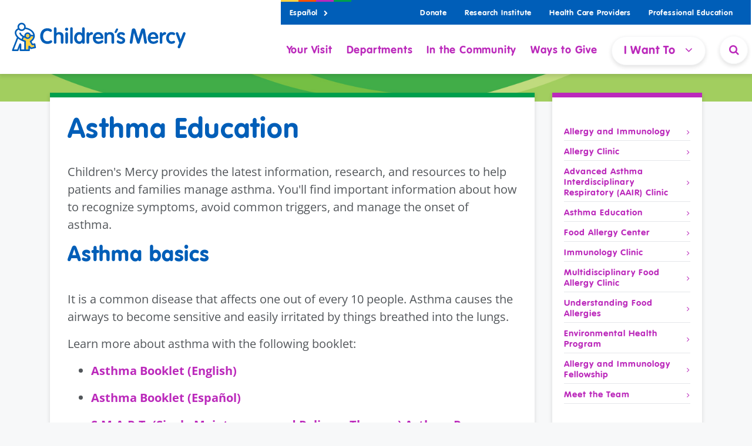

--- FILE ---
content_type: text/html; charset=utf-8
request_url: https://www.childrensmercy.org/asthma/
body_size: 14589
content:
<!DOCTYPE html>
<html lang="en">
<head>
    <meta charset="utf-8">
    <meta http-equiv="X-UA-Compatible" content="IE=edge">
    <meta name="viewport" content="width=device-width, initial-scale=1">
    <meta name="robots" content="all">
    <title>Asthma Education - Children&#x27;s Mercy</title>

    <link rel="canonical" href="https://www.childrensmercy.org/departments-and-clinics/allergy-and-immunology/asthma-education/">
    


    <link rel="icon" type="image/svg+xml" sizes="any" href="https://cdn.childrensmercy.org/resources/favicon.svg">
    <link rel="icon" type="image/png" sizes="32x32" href="https://cdn.childrensmercy.org/resources/favicon-32x32.png">
    <link rel="icon" type="image/png" sizes="16x16" href="https://cdn.childrensmercy.org/resources/favicon-16x16.png">
    <link rel="icon" type="image/svg+xml" sizes="16x16 32x32" href="https://cdn.childrensmercy.org/resources/favicon-32x32.svg">
    <link rel="mask-icon" type="image/svg+xml" sizes="any" href="https://cdn.childrensmercy.org/resources/mask-icon.svg" color="#005eb8">
    <link rel="mask-icon" type="image/svg+xml" sizes="16x16 32x32" href="https://cdn.childrensmercy.org/resources/mask-icon-32x32.svg" color="#005eb8">
    <link rel="shortcut icon" type="image/png" sizes="192x192" href="https://cdn.childrensmercy.org/resources/favicon-192x192.png">
    <link rel="apple-touch-icon" sizes="180x180" href="https://cdn.childrensmercy.org/resources/apple-touch-icon.png">


    <meta property="fb:app_id" content="205351146789505">
    <meta name="google-site-verification" content="bNZGcjVuoi9_83hOi3hJlRocuDrVx7vv2gXIY6Bt_jQ" />

    <link rel="stylesheet" type="text/css" href="https://use.typekit.net/eev0akm.css">

        <meta property="og:url" content="https://www.childrensmercy.org/departments-and-clinics/allergy-and-immunology/asthma-education/">
        <meta property="og:type" content="Website">
        <meta property="og:image" content="https://www.childrensmercy.org/siteassets/media/og-image.png">
        <meta property="og:image:type" content="image/png">
        <meta property="twitter:card" content="Summary">
        <meta property="twitter:site" content="@childrensmercy">

        

<script type="text/javascript">
    (function(window, document, dataLayerName, id) {
    window[dataLayerName]=window[dataLayerName]||[],window[dataLayerName].push({start:(new Date).getTime(),event:"stg.start"});var scripts=document.getElementsByTagName('script')[0],tags=document.createElement('script');
    function stgCreateCookie(a,b,c){var d="";if(c){var e=new Date;e.setTime(e.getTime()+24*c*60*60*1e3),d="; expires="+e.toUTCString();f="; SameSite=Strict"}document.cookie=a+"="+b+d+f+"; path=/"}
    var isStgDebug=(window.location.href.match("stg_debug")||document.cookie.match("stg_debug"))&&!window.location.href.match("stg_disable_debug");stgCreateCookie("stg_debug",isStgDebug?1:"",isStgDebug?14:-1);
    var qP=[];dataLayerName!=="dataLayer"&&qP.push("data_layer_name="+dataLayerName),isStgDebug&&qP.push("stg_debug");var qPString=qP.length>0?("?"+qP.join("&")):"";
    tags.async=!0,tags.src="https://cmh.containers.piwik.pro/"+id+".js"+qPString,scripts.parentNode.insertBefore(tags,scripts);
    !function(a,n,i){a[n]=a[n]||{};for(var c=0;c<i.length;c++)!function(i){a[n][i]=a[n][i]||{},a[n][i].api=a[n][i].api||function(){var a=[].slice.call(arguments,0);"string"==typeof a[0]&&window[dataLayerName].push({event:n+"."+i+":"+a[0],parameters:[].slice.call(arguments,1)})}}(i[c])}(window,"ppms",["tm","cm"]);
        })(window, document, 'dataLayer', 'f8bc4de3-4edb-457c-97e8-73b5998d338e');
</script>

        <script>
    (function (i, s, o, g, r, a, m) { i[r] = i[r] || function () { (i[r].q = i[r].q || []).push(arguments); }, a = s.createElement(o), m = s.getElementsByTagName(o)[0]; a.async = 1; a.src = g; m.parentNode.insertBefore(a, m); })(window, document, "script", "https://cdn.emailer.emfluence.com/app/webtracking/js/emfl_tr.js", "emfl_tracking"); emfl_tracking("create", { "siteKey": "D8721DAB-2548-4965-9B99-5938308632FB", "trackingDuration": 30 });
</script>
        <script src="https://cdn.bc0a.com/autopilot/f00000000275746/autopilot_sdk.js"></script>


    <script>
!function(T,l,y){var S=T.location,k="script",D="instrumentationKey",C="ingestionendpoint",I="disableExceptionTracking",E="ai.device.",b="toLowerCase",w="crossOrigin",N="POST",e="appInsightsSDK",t=y.name||"appInsights";(y.name||T[e])&&(T[e]=t);var n=T[t]||function(d){var g=!1,f=!1,m={initialize:!0,queue:[],sv:"5",version:2,config:d};function v(e,t){var n={},a="Browser";return n[E+"id"]=a[b](),n[E+"type"]=a,n["ai.operation.name"]=S&&S.pathname||"_unknown_",n["ai.internal.sdkVersion"]="javascript:snippet_"+(m.sv||m.version),{time:function(){var e=new Date;function t(e){var t=""+e;return 1===t.length&&(t="0"+t),t}return e.getUTCFullYear()+"-"+t(1+e.getUTCMonth())+"-"+t(e.getUTCDate())+"T"+t(e.getUTCHours())+":"+t(e.getUTCMinutes())+":"+t(e.getUTCSeconds())+"."+((e.getUTCMilliseconds()/1e3).toFixed(3)+"").slice(2,5)+"Z"}(),iKey:e,name:"Microsoft.ApplicationInsights."+e.replace(/-/g,"")+"."+t,sampleRate:100,tags:n,data:{baseData:{ver:2}}}}var h=d.url||y.src;if(h){function a(e){var t,n,a,i,r,o,s,c,u,p,l;g=!0,m.queue=[],f||(f=!0,t=h,s=function(){var e={},t=d.connectionString;if(t)for(var n=t.split(";"),a=0;a<n.length;a++){var i=n[a].split("=");2===i.length&&(e[i[0][b]()]=i[1])}if(!e[C]){var r=e.endpointsuffix,o=r?e.location:null;e[C]="https://"+(o?o+".":"")+"dc."+(r||"services.visualstudio.com")}return e}(),c=s[D]||d[D]||"",u=s[C],p=u?u+"/v2/track":d.endpointUrl,(l=[]).push((n="SDK LOAD Failure: Failed to load Application Insights SDK script (See stack for details)",a=t,i=p,(o=(r=v(c,"Exception")).data).baseType="ExceptionData",o.baseData.exceptions=[{typeName:"SDKLoadFailed",message:n.replace(/\./g,"-"),hasFullStack:!1,stack:n+"\nSnippet failed to load ["+a+"] -- Telemetry is disabled\nHelp Link: https://go.microsoft.com/fwlink/?linkid=2128109\nHost: "+(S&&S.pathname||"_unknown_")+"\nEndpoint: "+i,parsedStack:[]}],r)),l.push(function(e,t,n,a){var i=v(c,"Message"),r=i.data;r.baseType="MessageData";var o=r.baseData;return o.message='AI (Internal): 99 message:"'+("SDK LOAD Failure: Failed to load Application Insights SDK script (See stack for details) ("+n+")").replace(/\"/g,"")+'"',o.properties={endpoint:a},i}(0,0,t,p)),function(e,t){if(JSON){var n=T.fetch;if(n&&!y.useXhr)n(t,{method:N,body:JSON.stringify(e),mode:"cors"});else if(XMLHttpRequest){var a=new XMLHttpRequest;a.open(N,t),a.setRequestHeader("Content-type","application/json"),a.send(JSON.stringify(e))}}}(l,p))}function i(e,t){f||setTimeout(function(){!t&&m.core||a()},500)}var e=function(){var n=l.createElement(k);n.src=h;var e=y[w];return!e&&""!==e||"undefined"==n[w]||(n[w]=e),n.onload=i,n.onerror=a,n.onreadystatechange=function(e,t){"loaded"!==n.readyState&&"complete"!==n.readyState||i(0,t)},n}();y.ld<0?l.getElementsByTagName("head")[0].appendChild(e):setTimeout(function(){l.getElementsByTagName(k)[0].parentNode.appendChild(e)},y.ld||0)}try{m.cookie=l.cookie}catch(p){}function t(e){for(;e.length;)!function(t){m[t]=function(){var e=arguments;g||m.queue.push(function(){m[t].apply(m,e)})}}(e.pop())}var n="track",r="TrackPage",o="TrackEvent";t([n+"Event",n+"PageView",n+"Exception",n+"Trace",n+"DependencyData",n+"Metric",n+"PageViewPerformance","start"+r,"stop"+r,"start"+o,"stop"+o,"addTelemetryInitializer","setAuthenticatedUserContext","clearAuthenticatedUserContext","flush"]),m.SeverityLevel={Verbose:0,Information:1,Warning:2,Error:3,Critical:4};var s=(d.extensionConfig||{}).ApplicationInsightsAnalytics||{};if(!0!==d[I]&&!0!==s[I]){var c="onerror";t(["_"+c]);var u=T[c];T[c]=function(e,t,n,a,i){var r=u&&u(e,t,n,a,i);return!0!==r&&m["_"+c]({message:e,url:t,lineNumber:n,columnNumber:a,error:i}),r},d.autoExceptionInstrumented=!0}return m}(y.cfg);function a(){y.onInit&&y.onInit(n)}(T[t]=n).queue&&0===n.queue.length?(n.queue.push(a),n.trackPageView({})):a()}(window,document,{src: "https://js.monitor.azure.com/scripts/b/ai.2.gbl.min.js", crossOrigin: "anonymous", cfg: {instrumentationKey: '2415d7c5-54c8-4332-b69d-c8d535bcd3f2', disableCookiesUsage: false }});
</script>

    
    

    

    
    
    
        <link href="https://cdn.childrensmercy.org/resources/lib/font-awesome/4.7.0/css/font-awesome.min.css" rel="stylesheet" />
        <link href="https://cdn.childrensmercy.org/resources/lib/glider-js/1.7.9/glider.min.css" rel="stylesheet" />
        <link href="https://cdn.childrensmercy.org/resources/styles/main.min.css?v=6D0B2221" rel="stylesheet" />
    


    
    <style>
        .featured-panel-left {
            border-right: 1px solid #D9D5D7;
        }

        .featured-panel-left .flex-text-container {
            padding: 30px;
        }
    </style>

    
</head>
<body class="page">
    <a href="#content" class="sr-only sr-only-focusable">Skip to main content</a>

    

<header class="sticky-top d-iframe-none">
    <div class="alerts collapse">
        
<div></div>
    </div>
    <div class=" d-lg-flex justify-content-lg-center">
        <nav class="navbar navbar-expand-lg navbar-light" role="navigation">
            <a class="navbar-brand" href="https://www.childrensmercy.org/">
                

    <img src="https://www.childrensmercy.org/siteassets/media-logos-seals-badges/cm-logos/cm-logo-2025v2-rgb.svg" alt="Children&#x27;s Mercy logo in blue and yellow. Includes adult with dancing child icon."/>

            </a>
            <div class="mobile-navbar-togglers">
                <button class="navbar-toggler navbar-toggler-search mr-2 collapsed" type="button" data-toggle="collapse" data-target="#navbarMobileSearch" aria-controls="navbarMobileSearch" aria-expanded="false" aria-label="Toggle Search Bar">
                    <i class="fa fa-search header-icon" aria-hidden="true"></i>
                </button>
                <button class="navbar-toggler navbar-toggler-dropdown mr-2 collapsed" type="button" data-toggle="collapse" data-target="#navbarSupportedContent" aria-controls="navbarSupportedContent" aria-expanded="false" aria-label="Toggle navigation">
                    <i class="fa fa-bars header-icon" aria-hidden="true"></i>
                </button>
            </div>

            <div class="collapse navbar-collapse flex-grow-0" id="navbarSupportedContent">
                <div class="relative">
                    <div class="navbar-header-bar">
                        <div class="navbar-header-left" >

    <a class="white-txt f-bold" href="https://www.childrensmercy.org/es/" title="Espa&#xF1;ol">Espa&#xF1;ol <i class="fa fa-chevron-right navbar-header-left-icon" aria-hidden="true"></i></a>
                        </div>

                        <div class="navbar-header-right">
                            <ul class="navbar-header-right-list"><li class="f-bold">
    <a href="https://give.childrensmercykids.org/give/280980/#!/donation/checkout?c_src=na&amp;c_src2=website" title="Donate" target="_blank">Donate </a>
</li><li class="f-bold">
    <a href="https://www.childrensmercy.org/childrens-mercy-research-institute/" title="Children&#x27;s Mercy Research Institute">Research Institute </a>
</li><li class="f-bold">
    <a href="https://www.childrensmercy.org/health-care-providers/" title="Information for health care providers">Health Care Providers </a>
</li><li class="f-bold">
    <a href="https://www.childrensmercy.org/professional-education/" title="Information for prospective fellows, residents and others">Professional Education </a>
</li></ul>
                        </div>
                    </div>

                    <ul class="navbar-nav navbar-right">
                        <li class="md-show">
                            <a class="f-bold rotate-circle-up" data-toggle="collapse" href="#iWantToDropdown" title="I Want To Dropdown" aria-expanded="false" aria-controls="iWantToDropdown">
                                I Want To
                                <span class="i-want-dropdown-icon-align">
                                    <i class="fa fa-chevron-circle-up mobile-show pull-right" aria-hidden="true"></i>
                                </span>
                            </a>
                            <div class="collapse" id="iWantToDropdown">
                                <ul class="i-want-list"><li class="f-bold">
    <a href="https://www.childrensmercy.org/find-a-provider/" title="Find a provider">Find a provider </a>
</li><li class="f-bold">
    <a href="https://www.childrensmercy.org/locations/" title="Find a location">Find a location </a>
</li><li class="f-bold">
    <a href="https://www.childrensmercy.org/your-visit/before-you-arrive/scheduling-an-appointment/" title="Request an appointment">Request an appointment </a>
</li><li class="f-bold">
    <a href="https://www.childrensmercy.org/health-and-safety-resources/nurse-advice-line/" title="Call the Nurse Advice Line">Call the Nurse Advice Line </a>
</li><li class="f-bold">
    <a href="https://www.childrensmercy.org/PreRegistration/" title="Pre-register or update information">Pre-register or update information </a>
</li><li class="f-bold">
    <a href="https://www.childrensmercy.org/your-visit/patient-portal/" title="Log in to patient portal">Log in to patient portal </a>
</li><li class="f-bold">
    <a href="https://www.childrensmercy.org/paymybill/" title="Pay my bill">Pay my bill </a>
</li><li class="f-bold">
    <a href="https://www.childrensmercy.org/departments-and-clinics/telemedicine/virtual-visits/" title="Prepare for a telehealth visit">Prepare for a telehealth visit </a>
</li><li class="f-bold">
    <a href="https://www.childrensmercy.org/your-visit/billing-and-insurance/" title="View financial resources and billing resources ">View financial resources and billing resources </a>
</li><li class="f-bold">
    <a href="https://www.childrensmercy.org/your-visit/billing-and-insurance/insurance/" title="Confirm My Insurance is Accepted">Confirm my insurance is accepted </a>
</li><li class="f-bold">
    <a href="https://childrensmercy.patientsimple.com/guest/#/estimates/patientestimate#1" title="Get cost estimate " target="_blank">Get a cost estimate </a>
</li><li class="f-bold">
    <a href="https://www.childrensmercy.org/ways-to-give/" title="Donate or volunteer">Donate or volunteer </a>
</li><li class="f-bold">
    <a href="https://www.childrensmercy.org/health-and-safety-resources/" title="Get health and safety info">Get health and safety info </a>
</li><li class="f-bold">
    <div class="dropdown-divider">Providers</div>
</li><li class="f-bold">
    <a href="https://www.childrensmercy.org/health-care-providers/refer-or-manage-a-patient/" title="Refer a patient">Refer a patient </a>
</li><li class="f-bold">
    <a href="https://www.childrensmercy.org/health-care-providers/refer-or-manage-a-patient/request-a-consult/" title="Request a consult">Request a consult </a>
</li><li class="f-bold">
    <a href="https://pac.childrensmercy.org/CMH/Clinical#/" title="Login to My Patient Connections">Login to My Patient Connections </a>
</li><li class="f-bold">
    <a href="https://www.childrensmercy.org/health-care-providers/evidence-based-practice/" title="View clinical pathways">View clinical pathways </a>
</li></ul>
                            </div>
                        </li>

                            <li>
                                
    <a class="f-bold" href="https://www.childrensmercy.org/your-visit/" title="Resources for patients and families visiting Children&#x27;s Mercy">Your Visit <span class="i-want-dropdown-icon-align"><i class="fa fa-angle-right mobile-show pull-right" aria-hidden="true"></i></span></a>

                            </li>
                            <li>
                                
    <a class="f-bold" href="https://www.childrensmercy.org/departments-and-clinics/" title="Departments, clinics and services offered by Children&#x27;s Mercy">Departments <span class="i-want-dropdown-icon-align"><i class="fa fa-angle-right mobile-show pull-right" aria-hidden="true"></i></span></a>

                            </li>
                            <li>
                                
    <a class="f-bold" href="https://www.childrensmercy.org/in-the-community/" title="Community resources available from Children&#x27;s Mercy">In the Community <span class="i-want-dropdown-icon-align"><i class="fa fa-angle-right mobile-show pull-right" aria-hidden="true"></i></span></a>

                            </li>
                            <li>
                                
    <a class="f-bold" href="https://www.childrensmercy.org/ways-to-give/" title="Resources for donating time or treasure to Children&#x27;s Mercy">Ways to Give <span class="i-want-dropdown-icon-align"><i class="fa fa-angle-right mobile-show pull-right" aria-hidden="true"></i></span></a>

                            </li>

                        <li class="md-hide">
                            <div class="dropdown">
                                <button type="button" class="btn btn-secondary lg f-bold navigation-button purple-txt" id="dropdownMenuButton" data-toggle="dropdown" aria-haspopup="true" aria-expanded="false">
                                    I Want To <i class="fa fa-angle-down arrow-down-icon" aria-hidden="true"></i>
                                </button>
                                <div class="dropdown-menu dropdown-menu-right" aria-labelledby="dropdownMenuButton" >

    <a class="dropdown-item" href="https://www.childrensmercy.org/find-a-provider/" title="Find a provider">Find a provider </a>

    <a class="dropdown-item" href="https://www.childrensmercy.org/locations/" title="Find a location">Find a location </a>

    <a class="dropdown-item" href="https://www.childrensmercy.org/your-visit/before-you-arrive/scheduling-an-appointment/" title="Request an appointment">Request an appointment </a>

    <a class="dropdown-item" href="https://www.childrensmercy.org/health-and-safety-resources/nurse-advice-line/" title="Call the Nurse Advice Line">Call the Nurse Advice Line </a>

    <a class="dropdown-item" href="https://www.childrensmercy.org/PreRegistration/" title="Pre-register or update information">Pre-register or update information </a>

    <a class="dropdown-item" href="https://www.childrensmercy.org/your-visit/patient-portal/" title="Log in to patient portal">Log in to patient portal </a>

    <a class="dropdown-item" href="https://www.childrensmercy.org/paymybill/" title="Pay my bill">Pay my bill </a>

    <a class="dropdown-item" href="https://www.childrensmercy.org/departments-and-clinics/telemedicine/virtual-visits/" title="Prepare for a telehealth visit">Prepare for a telehealth visit </a>

    <a class="dropdown-item" href="https://www.childrensmercy.org/your-visit/billing-and-insurance/" title="View financial resources and billing resources ">View financial resources and billing resources </a>

    <a class="dropdown-item" href="https://www.childrensmercy.org/your-visit/billing-and-insurance/insurance/" title="Confirm My Insurance is Accepted">Confirm my insurance is accepted </a>

    <a class="dropdown-item" href="https://childrensmercy.patientsimple.com/guest/#/estimates/patientestimate#1" title="Get cost estimate " target="_blank">Get a cost estimate </a>

    <a class="dropdown-item" href="https://www.childrensmercy.org/ways-to-give/" title="Donate or volunteer">Donate or volunteer </a>

    <a class="dropdown-item" href="https://www.childrensmercy.org/health-and-safety-resources/" title="Get health and safety info">Get health and safety info </a>

    <div class="dropdown-divider">Providers</div>

    <a class="dropdown-item" href="https://www.childrensmercy.org/health-care-providers/refer-or-manage-a-patient/" title="Refer a patient">Refer a patient </a>

    <a class="dropdown-item" href="https://www.childrensmercy.org/health-care-providers/refer-or-manage-a-patient/request-a-consult/" title="Request a consult">Request a consult </a>

    <a class="dropdown-item" href="https://pac.childrensmercy.org/CMH/Clinical#/" title="Login to My Patient Connections">Login to My Patient Connections </a>

    <a class="dropdown-item" href="https://www.childrensmercy.org/health-care-providers/evidence-based-practice/" title="View clinical pathways">View clinical pathways </a>
                                </div>
                            </div>
                        </li>
                        <li class="md-hide">
                            <a class="search-circle" aria-label="Site Search" href="#" title="Site Search">
                                <i class="fa fa-search" aria-hidden="true"></i>
                            </a>
                        </li>
                    </ul>

                    <ul class="md-show top-nav-links"><li>
    <a href="https://www.childrensmercy.org/es/" title="Sitio web (espa&#xF1;ol)">Espa&#xF1;ol </a>
</li><li>
    <a href="https://support.childrensmercy.org/give/280980/#!/donation/checkout?c_src=na&amp;c_src2=website" title="Donate Now">Donate Now </a>
</li><li>
    <a href="https://www.childrensmercy.org/health-and-safety-resources/information-about-covid-19-novel-coronavirus/" title="COVID-19">COVID-19 </a>
</li><li>
    <a href="https://www.childrensmercy.org/childrens-mercy-research-institute/" title="Research Institute">Research Institute </a>
</li><li>
    <a href="https://www.childrensmercy.org/health-care-providers/" title="Health Care Providers">Health Care Providers </a>
</li><li>
    <a href="https://www.childrensmercy.org/professional-education/" title="Professional Education">Professional Education </a>
</li><li>
    <a href="https://www.childrensmercy.org/parent-ish/" title="Parent-ish Blog">Parent-ish Blog </a>
</li><li>
    <a href="https://www.childrensmercy.org/about-us/" title="About Us">About Us </a>
</li><li>
    <a href="https://news.childrensmercy.org/" title="Newsroom">Newsroom </a>
</li><li>
    <a href="https://www.childrensmercy.org/careers/" title="Careers">Careers </a>
</li><li>
    <a href="https://www.childrensmercy.org/contact/" title="Contact Us">Contact Us </a>
</li><li>
    <a href="https://www.childrensmercy.org/employees/" title="Employees">Employees </a>
</li><li>
    <a href="https://www.childrensmercy.org/about-us/legal/" title="Legal">Legal </a>
</li><li>
    <a href="https://www.childrensmercy.org/about-us/supplier-management/" title="For Suppliers">For Suppliers </a>
</li></ul>
                    


                    <div class="full-width-search collapse">
                        <form action="https://www.childrensmercy.org/search/" method="get">
                            <div class="row">
                                <div class="col-sm-11">
                                    <div class="input-group">
                                        <input type="text" class="form-control form-rounded-left form-control-lg" id="department-search" name="q" placeholder="Type to Search">
                                        <span class="input-group-append">
                                            <input type="submit" class="btn btn-purple btn-rounded-right input-group-button" value="Search" />
                                        </span>
                                    </div>
                                </div>
                                <div class="col-sm-1">
                                    <div class="search-circle-close-wrapper">
                                        <a class="search-circle-close" aria-label="Close Site Search" href="#" title="Close Site Search">
                                            <i class="fa fa-times search-circle-icon" aria-hidden="true"></i>
                                        </a>
                                    </div>
                                </div>
                            </div>
                        </form>
                    </div>
                </div>
            </div>

            <div class="collapse navbar-collapse" id="navbarMobileSearch">
                <form action="https://www.childrensmercy.org/search/" method="get">
                    <div class="mobile-search">
                        <div class="input-group">
                            <input type="text" class="form-control form-rounded-left form-control-lg" id="mobile-search" placeholder="Type to Search" name="q">
                            <span class="input-group-append">
                                <input type="submit" class="btn btn-purple btn-rounded-right input-group-button" value="Search" />
                            </span>
                        </div>
                    </div>
                </form>
            </div>
        </nav>
    </div>
</header>

<!-- Print Logo -->
<div class="print-logo">
    

    <img src="https://www.childrensmercy.org/siteassets/media-logos-seals-badges/cm-logos/cm-logo-2025v2-rgb.svg" alt="Children&#x27;s Mercy logo in blue and yellow. Includes adult with dancing child icon."/>

</div>
<!-- * * * * * * * * * * * * * * | /HEADER | * * * * * * * * * * * * * * * -->


    <div id="fb-root"></div>
    <div id="content">
        

    <div class="banner consumer-green"></div>


<div class="content-wrapper hero-negative-margin-top story padding-bottom-lg">
    <div class="container">
        <div class="row">
            <div class="col-12 col-md-9">
                    <section class="content">
                        <div class="panel panel-green-top margin-bottom-lg">
                            <h1 class="internal-heading f-bold blue-txt margin-bottom-lg">Asthma Education</h1>

                            
<div class="row"><div class="col-md-12"><div class="full-width">
<div class="content-block default margin-bottom-md">
    
<p>Children's Mercy provides the latest information, research, and resources to help patients and families manage asthma. You'll find important information about how to recognize symptoms, avoid common triggers, and manage the onset of asthma.&nbsp;</p>
<h2 class="f-black blue-txt">Asthma basics</h2>
<p><br />It is a common disease that affects one out of every 10 people. Asthma causes the airways to become sensitive and easily irritated by things breathed into the lungs.</p>
<p>Learn more about asthma with the following booklet:</p>
<ul>
<li>
<p><a title="Asthma-Booklet.pdf" href="/contentassets/ccf2badf665c4bb8ade5f087e6a54acf/asthma-booklet.pdf" target="_blank" rel="noopener">Asthma Booklet (English)</a></p>
</li>
<li>
<p><a title="AsthmaBookletSpanish.pdf" href="/contentassets/ccf2badf665c4bb8ade5f087e6a54acf/asthmabookletspanish.pdf" target="_blank" rel="noopener">Asthma Booklet (Espa&ntilde;ol)</a></p>
</li>
<li>
<p><a href="/contentassets/ccf2badf665c4bb8ade5f087e6a54acf/smart-asthma-booklet.pdf" target="_blank" rel="noopener">S.M.A.R.T. (Single Maintenance and Reliever Therapy) Asthma Resources (English)</a></p>
</li>
</ul>
<ul>
<li><a style="background-color: rgb(255, 255, 255);" href="/contentassets/ccf2badf665c4bb8ade5f087e6a54acf/smart-asthma-booklet-spanish.pdf" target="_blank" rel="noopener">S.M.A.R.T. (Single Maintenance and Reliever Therapy) Asthma Resources (Espa&ntilde;ol)</a></li>
</ul>
<p>Or check out these videos that accompany the booklets:</p>
<ul>
<li><a title="Asthma spacers video" href="/brightcove/70829860001/6330623746112/" target="_modal" rel="noopener">Spacers video</a><br /><br /></li>
<li><a title="Asthma Action Plan video" href="/brightcove/70829860001/6330622686112/" target="_modal" rel="noopener">Regular Asthma Action Plan video</a><br /><br /></li>
<li><a href="/brightcove/70829860001/6330623844112/" target="_modal" rel="noopener">S.M.A.R.T. Asthma Action Plan Video</a></li>
</ul>
</div>
</div></div><div class="col-md-12"><div class="full-width">
<div class="content-block default margin-bottom-md">
    
<h2 class="f-black blue-txt">Asthma classes at Children's Mercy</h2>
<p><br />Attend our free Asthma Class and learn helpful things such as:</p>
<ul>
<li>
<p>What is asthma?</p>
</li>
<li>
<p>How you can control it?</p>
</li>
<li>
<p>Asthma triggers</p>
</li>
<li>
<p>Asthma medicines</p>
</li>
<li>
<p>How to use an Asthma Action Plan</p>
</li>
</ul>
<h3 class="internal-subheading black-txt"><strong><br />Take our free online asthma classes<br /></strong></h3>
<h3 class="internal-subheading black-txt">&nbsp;</h3>
<ul>
<li><a title="Asthma Class Online Video" href="https://learning.childrenshospitals.org/hosted/kc/2023/Asthma/story.html" target="_blank" rel="noopener">Asthma Class Online Video</a><br /><br /></li>
<li><a title="SMART Asthma Class Online Video" href="https://learning.childrenshospitals.org/hosted/kc/2023/Asthma/SMART/story.html" target="_blank" rel="noopener">S.M.A.R.T Asthma Class Online Video</a></li>
</ul>
<h3 class="internal-subheading black-txt"><strong>Attend our free in-person asthma class</strong></h3>
<p>Register below or call <a title="(816) 302-3484" href="tel:8163023484">(816) 302-3484</a>.</p>
</div>
</div></div><div class="col-md-12"><div class="full-width">

<div id="master-event-calendar-public-calendar-main">
    
</div>
<noscript>
  Your browser must support JavaScript to view this content.
  Please enable JavaScript in your browser settings then try again.
  <a href="https://www.trumba.com">Events calendar powered by Trumba</a>
</noscript>
</div></div></div>
                        </div>
                    </section>

                        <!-- ADDITIONAL CONTENT AREA -->
                        <section>
                            <div class="panel panel-blue-top margin-bottom-md">
                                
<div class="row"><div class="col-md-12"><div>
<div class="content-block default margin-bottom-md">
    
<h2 class="f-black blue-txt">Resources</h2>
</div>
</div></div><div class="col-md-12"><div>
<div class="drawers">
    <div class="card">
        <div class="card-header purple-txt" id="heading-drawer-1">
            <a href="#drawer-1" data-toggle="collapse" aria-expanded="false" aria-controls="drawer-1">
                Asthma resources
            </a>
        </div>
        <div id="drawer-1" class="collapse" role="region" aria-labelledby="heading-drawer-1">
            <div class="card-body default">
                
<p>Copyright &copy; 2013 The Children's Mercy Hospital.</p>
<p>The Children's Mercy Hospital grants a license to third parties to copy, modify, convey, adapt and or redistribute copies of this work in consideration for (1) proper attribution for the work made to The Children's Mercy Hospital, and (2) proper affixation of a notice of copyright on the work. Please call (816) 302-3484 for a non-pdf copy.</p>
<ul>
<li>
<p><a href="/siteassets/media/departments-and-clinics/allergy-and-immunology/asthma-education/asthma-action-plan.pdf">Asthma action plan</a> (<a href="/siteassets/media/departments-and-clinics/allergy-and-immunology/asthma-education/asthma-action-plan-spanish.pdf">Plan de Acci&oacute;n de Asma</a>)</p>
</li>
<li>
<p><a title="AsthmaControllerCalendar.pdf" href="/siteassets/media/departments-and-clinics/allergy-and-immunology/asthma-education/asthmacontrollercalendar.pdf">Asthma controller calendar</a></p>
</li>
<li>
<p><a title="QuickRelieverAndController.pdf" href="/siteassets/media/departments-and-clinics/allergy-and-immunology/asthma-education/quickrelieverandcontroller.pdf">Quick reliever and controller</a>&nbsp;<a title="QuickRelieverAndControllerSpanish.pdf" href="/siteassets/media/departments-and-clinics/allergy-and-immunology/asthma-education/quickrelieverandcontrollerspanish.pdf">(en Espa&ntilde;ol)</a></p>
</li>
<li>
<p><a title="SMART Asthma Action Plan" href="/siteassets/media/departments-and-clinics/allergy-and-immunology/asthma-education/smart-aap.pdf" target="_blank" rel="noopener">SMART Asthma Action Plan</a> <a title="SMART Asthma Action Plan en Espanol" href="/siteassets/media/departments-and-clinics/allergy-and-immunology/asthma-education/smart-aap-spanish.pdf" target="_blank" rel="noopener">(en Espa&ntilde;ol)</a></p>
</li>
<li><a style="font-size: 20px; background-color: rgb(255, 255, 255);" title="Health Library (Kids Health)" href="https://kidshealth.org/ChildrensMercy/en/parents/center/asthma-center.html?ref=search">Health Library (Kids Health)</a></li>
</ul>
            </div>
        </div>
    </div>
</div></div></div><div class="col-md-12"><div>
<div class="drawers">
    <div class="card">
        <div class="card-header purple-txt" id="heading-drawer-2">
            <a href="#drawer-2" data-toggle="collapse" aria-expanded="false" aria-controls="drawer-2">
                Triggers
            </a>
        </div>
        <div id="drawer-2" class="collapse" role="region" aria-labelledby="heading-drawer-2">
            <div class="card-body default">
                
<ul>
<li>
<p><a title="Safer Cleaning 2004 in 5 0.pdf" href="/contentassets/9e7c913721c34679ae92e4f648717b25/safer-cleaning-2004-in-5-0.pdf" target="_blank" rel="noopener">Safer Cleaning</a>&nbsp;<a title="CleanSafe_recipe book_SPANISH.pdf" href="/contentassets/9e7c913721c34679ae92e4f648717b25/cleansafe_recipe-book_spanish.pdf" target="_blank" rel="noopener">(en&nbsp;Espa&ntilde;ol)</a></p>
</li>
<li>
<p><a title="zone Alerts" href="http://www.marc.org/Environment/Air-Quality/SkyCast/About.html" target="_blank" rel="noopener">Ozone Alerts</a></p>
</li>
<li>
<p><a title="EPA" href="https://www.epa.gov/asthma" target="_blank" rel="noopener">EPA</a></p>
</li>
<li>
<p><a href="/contentassets/9e7c913721c34679ae92e4f648717b25/2.0-everyone-deserves-a-safe-and-healthy-home---consumer.pdf">Everyone Deserves a Healthy Home</a></p>
</li>
<li>
<p><a href="/contentassets/9e7c913721c34679ae92e4f648717b25/3.3-how-to-prepare-green-cleaning-recipes-hace-e-73-1.pdf">Green Cleaning Recipes</a></p>
</li>
<li>
<p><a title="Indoor Air Quality (IAQ) House&nbsp;" href="https://www.epa.gov/indoor-air-quality-iaq" target="_blank" rel="noopener">Indoor Air Quality (IAQ)</a></p>
</li>
<li>
<p><a title="Healthy Homes Program" href="/contentassets/9e7c913721c34679ae92e4f648717b25/healthy-home-flyer.pdf">Healthy Homes Program</a></p>
</li>
</ul>
            </div>
        </div>
    </div>
</div></div></div><div class="col-md-12"><div>
<div class="drawers">
    <div class="card">
        <div class="card-header purple-txt" id="heading-drawer-3">
            <a href="#drawer-3" data-toggle="collapse" aria-expanded="false" aria-controls="drawer-3">
                Asthma control
            </a>
        </div>
        <div id="drawer-3" class="collapse" role="region" aria-labelledby="heading-drawer-3">
            <div class="card-body default">
                
<ul>
<li>
<p><a title="ACT_AdultEng.pdf" href="/contentassets/f0e9d27421e24d628183949cf044172a/act_adulteng.pdf">Adult Asthma Control Test</a>&nbsp;&nbsp;<a title="ACT_AdultSP.pdf" href="/contentassets/f0e9d27421e24d628183949cf044172a/act_adultsp.pdf">(en Espa&ntilde;ol)</a></p>
</li>
<li>
<p><a title="ACT_ChildENG.pdf" href="/contentassets/f0e9d27421e24d628183949cf044172a/act_childeng.pdf">Child Asthma Control Test</a>&nbsp;&nbsp;<a title="ACT_ChildSP.pdf" href="/contentassets/f0e9d27421e24d628183949cf044172a/act_childsp.pdf">(en Espa&ntilde;ol)</a></p>
</li>
<li>
<p><a title="English Asthma Diary.pdf" href="/contentassets/f0e9d27421e24d628183949cf044172a/english-asthma-diary.pdf">Asthma Diary</a>&nbsp;&nbsp;<a title="Spanish Diary.pdf" href="/contentassets/f0e9d27421e24d628183949cf044172a/spanish-diary.pdf">(en Espa&ntilde;ol)</a></p>
</li>
<li>
<p><a href="/contentassets/7ccb0994efaf4287ade19e193ddfab85/track.pdf">Test for Respiratory and Asthma Control in Kids</a> (TRACK 0-4 years)</p>
</li>
</ul>
            </div>
        </div>
    </div>
</div></div></div><div class="col-md-12"><div>
<div class="drawers">
    <div class="card">
        <div class="card-header purple-txt" id="heading-drawer-4">
            <a href="#drawer-4" data-toggle="collapse" aria-expanded="false" aria-controls="drawer-4">
                Smoking information
            </a>
        </div>
        <div id="drawer-4" class="collapse" role="region" aria-labelledby="heading-drawer-4">
            <div class="card-body default">
                
<ul>
<li>
<p><a title="Kansas Quit Line" href="http://www.kssmokefree.org/quitting_help.html" target="_blank" rel="noopener">Kansas Quit Line</a></p>
</li>
<li>
<p><a title="Missouri Quit Line" href="http://health.mo.gov/living/wellness/tobacco/smokingandtobacco/tobaccocontrol.php" target="_blank" rel="noopener">Missouri Quit Line</a></p>
</li>
<li>
<p><a title="Smoking and Asthma" href="https://kidshealth.org/ChildrensMercy/en/parents/smoking-asthma.html?ref=search" target="_blank" rel="noopener">Smoking and Asthma</a></p>
</li>
</ul>
            </div>
        </div>
    </div>
</div></div></div><div class="col-md-12"><div>
<div class="drawers">
    <div class="card">
        <div class="card-header purple-txt" id="heading-drawer-5">
            <a href="#drawer-5" data-toggle="collapse" aria-expanded="false" aria-controls="drawer-5">
                Local and national asthma organizations
            </a>
        </div>
        <div id="drawer-5" class="collapse" role="region" aria-labelledby="heading-drawer-5">
            <div class="card-body default">
                
<ul>
<li>
<p><a title="American Lung Association" href="http://www.lung.org/lung-health-and-diseases/lung-disease-lookup/asthma/" target="_blank" rel="noopener">American Lung Association</a></p>
</li>
<li>
<p><a title="American College of Allergy, Asthma &amp;amp; Immunology" href="http://acaai.org/" target="_blank" rel="noopener">American College of Allergy, Asthma &amp; Immunology</a></p>
</li>
<li>
<p><a title="Allergy &amp;amp; Asthma Network/Mothers of Asthmatics" href="http://www.allergyasthmanetwork.org/" target="_blank" rel="noopener">Allergy &amp; Asthma Network/Mothers of Asthmatics</a></p>
</li>
<li>
<p><a title="Asthma and Allergy Foundation of America" href="http://www.aafa.org/" target="_blank" rel="noopener">Asthma and Allergy Foundation of America</a></p>
</li>
</ul>
            </div>
        </div>
    </div>
</div></div></div><div class="col-md-12"><div>
<div class="drawers">
    <div class="card">
        <div class="card-header purple-txt" id="heading-drawer-6">
            <a href="#drawer-6" data-toggle="collapse" aria-expanded="false" aria-controls="drawer-6">
                Children&#x27;s games and resources
            </a>
        </div>
        <div id="drawer-6" class="collapse" role="region" aria-labelledby="heading-drawer-6">
            <div class="card-body default">
                
<ul>
<li>
<p><a title="http://www.aaaai.org/patients/just4kids/default.stm" href="http://www.aaaai.org/patients/just4kids/default.stm" target="_blank" rel="noopener">American Academy of Allergy, Asthma and Immunology</a></p>
</li>
<li>
<p><a title="www.asthmaeclub.com" href="http://www.asthmaeclub.com/" target="_blank" rel="noopener">Asthma Explorers' Club</a></p>
</li>
<li>
<p><a title="Kids Health Games and Resources" href="https://kidshealth.org/ChildrensMercy/en/kids/center/asthma-center.html" rel="noopener">Kids Health Games and Resources</a></p>
</li>
<li>
<p><a title="Teen Kids Health Resources" href="https://kidshealth.org/ChildrensMercy/en/teens/center/asthma-center.html" target="_blank" rel="noopener">Teen Kids Health Resources</a></p>
</li>
<li>
<p><a title="PippyThePuffinLearnsAboutAsthmaActivityBooklet.pdf" href="/contentassets/1ff8c378812147f5a11e9e0d6775df02/pippythepuffinlearnsaboutasthmaactivitybooklet.pdf">Pippy the Puffin Learns about Asthma- activity booklet for children</a></p>
</li>
<li>
<p><a title="Booster Shot Comics Videos" href="https://www.youtube.com/user/BoosterShotComics" target="_blank" rel="noopener">Booster Shot Comics Videos</a></p>
</li>
</ul>
            </div>
        </div>
    </div>
</div></div></div><div class="col-md-12"><div>
<div class="drawers">
    <div class="card">
        <div class="card-header purple-txt" id="heading-drawer-7">
            <a href="#drawer-7" data-toggle="collapse" aria-expanded="false" aria-controls="drawer-7">
                Provider and school nurse resources
            </a>
        </div>
        <div id="drawer-7" class="collapse" role="region" aria-labelledby="heading-drawer-7">
            <div class="card-body default">
                
<ul>
<li>
<p><a title="Asthma Reference Guide" href="/health-care-providers/evidence-based-practice/cpgs-cpms-and-eras-pathways/asthma-exacerbation-clinical-practice-guideline/asthma-reference-guide/">Asthma Reference Guide</a></p>
</li>
<li>
<p><a title="COLA&nbsp;" href="/professional-education/training-programs/fellowship/allergy-immunology/conferences-online-for-allergy/">COLA</a> -&nbsp;Conferences On-Line Allergy&nbsp;provides access to allergy-related educational experiences for the practicing and academic allergist as well as for primary-care providers and the general public.</p>
</li>
<li>
<p><a title="Free CME on asthma in the primary-care practice" href="http://ipro.org/for-providers/asthma/asthma-in-the-primary-care-practice" target="_blank" rel="noopener">Free CME on asthma in the primary-care practice</a></p>
</li>
<li>
<p><a title="Health Library (Kids Health)" href="https://kidshealth.org/ChildrensMercy/en/parents/center/asthma-center.html?ref=search" target="_blank" rel="noopener">Health Library (Kids Health)</a></p>
</li>
</ul>
<p><strong>School nurse resources<br /></strong></p>
<ul>
<li>
<p><a title="Student asthma treatment form" href="/contentassets/7ccb0994efaf4287ade19e193ddfab85/schoolnurseasthmaform.pdf" target="_blank" rel="noopener">Student asthma treatment form</a></p>
</li>
<li>
<p><a title="National Association of School Nurses asthma resources" href="https://www.nasn.org/nasn-resources/resources-by-topic/asthma" target="_blank" rel="noopener">National Association of School Nurses asthma resources</a></p>
</li>
</ul>
            </div>
        </div>
    </div>
</div></div></div><div class="col-md-12"><div>
<div class="content-block default margin-bottom-md">
    
<p class="small"><br />DISCLAIMER: The content contained herein is meant to promote the general understanding of pediatric asthma and is for informational purposes only. Such information is not meant or intended to serve as a substitute for a health care professional's clinical training, experience, or judgment. For individuals and their families, such information is not to be a substitute for professional medical, therapeutic, or health care advice or counseling. THE CHILDREN&rsquo;S MERCY HOSPITAL MAKES NO WARRANTY WHATSOEVER WITH RESPECT TO THE CONTENT, INCLUDING ANY (A) WARRANTY OF MERCHANTABILITY; (B) WARRANTY OF FITNESS FOR A PARTICULAR PURPOSE; (C) WARRANTY OF TITLE; OR (D) WARRANTY AGAINST INFRINGEMENT OF INTELLECTUAL PROPERTY RIGHTS OF A THIRD PARTY; WHETHER EXPRESS OR IMPLIED BY LAW, COURSE OF DEALING, COURSE OF PERFORMANCE, USAGE OF TRADE OR OTHERWISE.</p>
</div>
</div></div></div>
                            </div>
                        </section>



            </div>
            <div class="col-12 col-md-3">
                <!-- RIGHT COL NAVIGATION -->
                    <section class="right-col-panel panel-purple-top margin-bottom-md d-none d-md-block">
                        

<div class="right-col-item">
	<div class="right-col-item-category d-none">Allergy and Immunology Menu</div>
	<ul class="right-col-list" >
            <li>
                
    <a class="d-block" href="https://www.childrensmercy.org/departments-and-clinics/allergy-and-immunology/">Allergy and Immunology <span><i class="fa fa-angle-right button-primary-icon" aria-hidden="true"></i></span></a>

            </li>
            <li>
                
    <a class="d-block" href="https://www.childrensmercy.org/departments-and-clinics/allergy-and-immunology/allergy-clinic/" title="Allergy Clinic">Allergy Clinic <span><i class="fa fa-angle-right button-primary-icon" aria-hidden="true"></i></span></a>

            </li>
            <li>
                
    <a class="d-block" href="https://www.childrensmercy.org/departments-and-clinics/allergy-and-immunology/advanced-asthma-interdisciplinary-respiratory-aair-clinic/" title="Advanced Asthma Interdisciplinary Respiratory (AAIR) Clinic">Advanced Asthma Interdisciplinary Respiratory (AAIR) Clinic <span><i class="fa fa-angle-right button-primary-icon" aria-hidden="true"></i></span></a>

            </li>
            <li>
                
    <a class="d-block" href="https://www.childrensmercy.org/departments-and-clinics/allergy-and-immunology/asthma-education/">Asthma Education <span><i class="fa fa-angle-right button-primary-icon" aria-hidden="true"></i></span></a>

            </li>
            <li>
                
    <a class="d-block" href="https://www.childrensmercy.org/departments-and-clinics/allergy-and-immunology/food-allergies-in-children/">Food Allergy Center <span><i class="fa fa-angle-right button-primary-icon" aria-hidden="true"></i></span></a>

            </li>
            <li>
                
    <a class="d-block" href="https://www.childrensmercy.org/departments-and-clinics/allergy-and-immunology/immunology-clinic/" title="Immunology Clinic">Immunology Clinic <span><i class="fa fa-angle-right button-primary-icon" aria-hidden="true"></i></span></a>

            </li>
            <li>
                
    <a class="d-block" href="https://www.childrensmercy.org/departments-and-clinics/allergy-and-immunology/food-allergies-in-children/multidisciplinary-food-allergy-clinic/" title="Multidisciplinary Food Allergy Clinic">Multidisciplinary Food Allergy Clinic <span><i class="fa fa-angle-right button-primary-icon" aria-hidden="true"></i></span></a>

            </li>
            <li>
                
    <a class="d-block" href="https://www.childrensmercy.org/departments-and-clinics/allergy-and-immunology/food-allergies-in-children/understanding-food-allergies/" title="Understanding Food Allergies">Understanding Food Allergies <span><i class="fa fa-angle-right button-primary-icon" aria-hidden="true"></i></span></a>

            </li>
            <li>
                
    <a class="d-block" href="https://www.childrensmercy.org/in-the-community/community-programs-with-childrens-mercy/environmental-health-program/" title="Environmental Health Program">Environmental Health Program <span><i class="fa fa-angle-right button-primary-icon" aria-hidden="true"></i></span></a>

            </li>
            <li>
                
    <a class="d-block" href="https://www.childrensmercy.org/professional-education/training-programs/fellowship/allergy-immunology/" title="Allergy and Immunology Fellowship">Allergy and Immunology Fellowship <span><i class="fa fa-angle-right button-primary-icon" aria-hidden="true"></i></span></a>

            </li>
            <li>
                
    <a class="d-block" href="https://www.childrensmercy.org/departments-and-clinics/allergy-and-immunology/allergy-asthma-and-immunology-team/" title="Meet the Team">Meet the Team <span><i class="fa fa-angle-right button-primary-icon" aria-hidden="true"></i></span></a>

            </li>
	</ul>
</div>
                    </section>

            </div>
        </div>
    </div>

    <div class="container">
        <!-- SOCIAL SHARING -->
        <section class="social-links">
            




        </section>
    </div>
</div>
    </div>
        <div class="breadcrumb-section d-iframe-none">
        <div class="container">
            <div class="breadcrumb">
                        <div class="breadcrumb-item"><a href="/">Children&#x27;s Mercy</a></div>
                        <div class="breadcrumb-item"><a href="/departments-and-clinics/">Departments and Clinics</a></div>
                        <div class="breadcrumb-item"><a href="/departments-and-clinics/allergy-and-immunology/">Allergy and Immunology</a></div>
                        <div class="breadcrumb-item active">Asthma Education</div>
            </div>
        </div>
    </div>


    

<!-- * * * * * * * * * * * * * * | FOOTER | * * * * * * * * * * * * * * * -->
<footer class="d-iframe-none">
    <div class="footer-top">
        <div class="container">
            <div class="row">
                <div class="col-12 col-lg-auto mr-auto">
                    <div class="footer-logo-wrapper">
                        <a href="https://www.childrensmercy.org/" title="Footer Logo">
                            

    <img src="https://www.childrensmercy.org/siteassets/media-logos-seals-badges/cm-logos/cm-logo-2025v2-white.svg" alt="Children&#x27;s Mercy logo in white. Includes icon of adult with dancing child."/>

                        </a>
                    </div>
                </div>
                
<div class="col-6 col-md-auto">
<div class="phone-wrapper margin-top-sm">
    <div class="phone-title white-txt">For patients and families</div>
    <div class="phone-number f-bold">
        <a href="tel:8162343000" title="Patients and Families Phone Number" class="white-txt">(816) 234-3000 </a>
    </div>
    <div class="phone-title white-txt">
        <a href="" class="white-txt"></a>
    </div>
</div>
</div><div class="col-6 col-md-auto">
<div class="phone-wrapper margin-top-sm">
    <div class="phone-title white-txt">Toll Free</div>
    <div class="phone-number f-bold">
        <a href="tel:8665122168" title="Patients and Families Toll Free" class="white-txt">(866) 512-2168</a>
    </div>
    <div class="phone-title white-txt">
        <a href="" class="white-txt"></a>
    </div>
</div>
</div><div class="col-6 col-md-auto">
<div class="phone-wrapper margin-top-sm">
    <div class="phone-title white-txt">For providers: urgent consults, admissions, transports</div>
    <div class="phone-number f-bold">
        <a href="tel:8004663729" title="(800) GO MERCY" class="white-txt">(800) GO MERCY</a>
    </div>
    <div class="phone-title white-txt">
        <a href="tel:8004663729" title="(800) 466-3729" class="white-txt">(800) 466-3729</a>
    </div>
</div>
</div><div class="col-6 col-md-auto">
<div class="phone-wrapper margin-top-sm">
    <div class="phone-title white-txt">For deaf/hard of hearing callers</div>
    <div class="phone-number f-bold">
        <a href="" title="TTY - 711" class="white-txt">TTY - 711</a>
    </div>
    <div class="phone-title white-txt">
        <a href="" class="white-txt"></a>
    </div>
</div>
</div>
            </div>

            <hr class="footer-hr">

            <div class="row">
                <div class="col-12 col-xl-6 col-lg-7">

                    <div class="row">
                        <div class="col-12 margin-bottom-md">
                            <h3 class="internal-subheading white-txt f-light"></h3>
                        </div>
                    </div>

                    
<div class="row"><div class="col-sm-6 mb-3">
<div class="media media-footer">
    <img src="https://www.childrensmercy.org/contentassets/438be7234d55487c9a6d8b7e0c5d7ad7/magnet-recognition-logo-cmyk--png--145x121.png" class="d-flex align-self-center mr-3" alt="">
    <div class="media-body media-body-footer">
        <div class="footer-spacing">
<p class="small">Children&rsquo;s Mercy is the first health care system in MO or KS to receive 6 consecutive Magnet<sup>&reg;</sup> Designations.<br /><!--EndFragment--><a title="Magnet Recognition Program" href="https://www.nursingworld.org/organizational-programs/magnet/" target="_blank" rel="noopener">Learn more about Magnet Recognition.</a></p></div>
        <a href="https://www.childrensmercy.org" target="_blank"></a>
    </div>
</div></div><div class="col-sm-6 mb-3">
<div class="media media-footer">
    <img src="https://www.childrensmercy.org/siteassets/media-logos-seals-badges/usnwr/usnwr--best-childrens-hospitals.png" class="d-flex align-self-center mr-3" alt="">
    <div class="media-body media-body-footer">
        <div class="footer-spacing">
<p class="small"><em>U.S. News &amp; World Report</em>. Voted one of America's best children's hospitals. Ranked in 9 specialties.<br /><a href="/about-us/national-rankings/">Learn more about our rankings.</a></p></div>
        <a href="https://www.childrensmercy.org"></a>
    </div>
</div></div></div>
                </div>
                <div class="col-12 col-xl-5 col-lg-5 ml-auto">
                    
<div><div>
<div class="margin-bottom-sm panel panel-small panel-green-top">
    <div class="row">
        <div class="flex-text-container col-12 col-md">
                <h3 class="panel-title panel-title-small margin-bottom-sm" >Built for kids.&#x2122;</h3>

            <div class="default content-small margin-bottom-sm">
                
<p class="small">Your gift today brings hope, comfort and the prospect of brighter tomorrows to children and their families.</p>
<p class="small">Children&rsquo;s Mercy is a 501(c)3 charitable organization.</p>
            </div>

                <div>
                    

<a href="https://support.childrensmercy.org/give/280980/#!/donation/checkout?c_src=na&amp;c_src2=website" target="_blank" role="button" class="btn btn-flex  btn-green  my-1">
        <span class="btn-icon mr-3">

    <img src="https://www.childrensmercy.org/siteassets/media-icons-ctas/makeagift-icon-white.png" alt="Make a Gift Icon at Children&#x27;s Mercy" class="img-fluid"/>
</span> 
    <span class="normal-wrap">Donate now</span>  
        <i class="fa fa-chevron-right btn-icon ml-2 mt-1" aria-hidden="true"></i> 
</a>

                </div>
        </div>
    </div>
</div></div></div>
                </div>
            </div>
        </div>
    </div>
    <div class="footer-bottom">
        <div class="container">
            <div class="row margin-bottom-md">
                <div class="col-lg hidden-sm md-m-b-10">
                    <ul class="footer-list"><li class="f-bold">
    <a href="https://www.childrensmercy.org/about-us/" title="About Us">About Us </a>
</li><li class="f-bold">
    <a href="https://www.childrensmercy.org/parent-ish/?utm_source=footer&amp;utm_medium=footer&amp;utm_campaign=parentish" title="Blog">Blog </a>
</li><li class="f-bold">
    <a href="https://www.childrensmercy.org/careers/" title="Careers">Careers </a>
</li><li class="f-bold">
    <a href="https://www.childrensmercy.org/contact/" title="Contact Us">Contact Us </a>
</li><li class="f-bold">
    <a href="https://www.childrensmercy.org/employees/" title="Employees">Employees </a>
</li><li class="f-bold">
    <a href="https://www.childrensmercy.org/about-us/legal/" title="Legal">Legal </a>
</li><li class="f-bold">
    <a href="https://news.childrensmercy.org/" title="Children&#x27;s Mercy Newsroom" target="_top">Newsroom </a>
</li><li class="f-bold">
    <a href="https://www.childrensmercy.org/about-us/supplier-management/" title="For Suppliers">For Suppliers </a>
</li></ul>
                </div>
                <div class="col-lg-auto">
                    <ul class="footer-list right short" >
                            <li>
                                

<a href="https://www.facebook.com/ChildrensMercy/" target="_blank" role="button">
        <span>

    <img src="https://www.childrensmercy.org/contentassets/326c30f20295469e8de232c0224ae381/facebook-icon.png" alt="Facebook logo" class="img-fluid"/>
</span> 
    <span class="normal-wrap"></span>  
</a>

                            </li>
                            <li>
                                

<a href="https://www.linkedin.com/company/childrensmercy/" target="_blank" role="button">
        <span>

    <img src="https://www.childrensmercy.org/contentassets/7e16b86d4e624376a3512e46278d49c0/linkedin-icon.png" alt="LinkedIn logo" class="img-fluid"/>
</span> 
    <span class="normal-wrap"></span>  
</a>

                            </li>
                            <li>
                                

<a href="https://www.youtube.com/childrensmercykc" target="_blank" role="button">
        <span>

    <img src="https://www.childrensmercy.org/contentassets/45f894749e5a4ba785318d2203603a03/youtube-icon.png" alt="YouTube logo" class="img-fluid"/>
</span> 
    <span class="normal-wrap"></span>  
</a>

                            </li>
                            <li>
                                

<a href="https://www.instagram.com/childrensmercy/" target="_blank" role="button">
        <span>

    <img src="https://www.childrensmercy.org/contentassets/c8d3a7109acd42bb9c73ae8708e7c5ea/instagram-icon.png" alt="Instagram logo" class="img-fluid"/>
</span> 
    <span class="normal-wrap"></span>  
</a>

                            </li>
                            <li>
                                

<a href="https://www.threads.net/@childrensmercy" target="_blank" role="button">
        <span>

    <img src="https://www.childrensmercy.org/contentassets/69b2a571324546708db27896a6204831/threads-icon.png" alt="Threads logo" class="img-fluid"/>
</span> 
    <span class="normal-wrap"></span>  
</a>

                            </li>
                            <li>
                                

<a href="https://bsky.app/profile/childrensmercy.org" target="_blank" role="button">
        <span>

    <img src="https://www.childrensmercy.org/siteassets/media-icons-social-media/bluesky-icon.png" alt="Bluesky logo" class="img-fluid"/>
</span> 
    <span class="normal-wrap"></span>  
</a>

                            </li>
                            <li>
                                

<a href="https://www.childrensmercy.org/health-care-providers/refer-or-manage-a-patient/connect-with-childrens-mercy/podcasts/" target="_blank" role="button">
        <span>

    <img src="https://www.childrensmercy.org/contentassets/9f6b5ef44bed494483908e262a931b09/podcast-icon.png" alt="Microphone icon" class="img-fluid"/>
</span> 
    <span class="normal-wrap"></span>  
</a>

                            </li>
                    </ul>
                </div>
            </div>
            <div class="row no-gutters margin-bottom-sm">
                <div class="col-auto copyright black-txt">
                    2401 Gillham Road, Kansas City, MO 64108
                </div>
                <div class="col copyright d-print-none">
                    <a href="https://www.childrensmercy.org/locations/" class="margin-left-sm  mb-0">
                        View all locations
                    </a>
                </div>
            </div>
            <div class="row no-gutters margin-bottom-sm">
                <div class="col-12 col-sm-auto copyright black-txt">
                    &#xA9; Copyright 2025
                    The Children&#x27;s Mercy Hospital
                </div>
                <div class="col-12 col-sm copyright d-print-none">
                    <ul class="list-unstyled list-inline margin-left-sm mb-0"><li class="ml-0">
    <a href="https://www.childrensmercy.org/about-us/legal/website-terms-of-use/" title="Terms of Use">Terms of Use </a>
</li><li class="ml-0">
    <a href="https://www.childrensmercy.org/about-us/legal/privacy-policy/" title="Privacy Policy">Privacy Policy </a>
</li><li class="ml-0">
    <a href="https://www.childrensmercy.org/about-us/legal/notice-of-privacy-practices/" title="HIPAA Notice of Privacy Practices">HIPAA Notice of Privacy Practices </a>
</li><li class="ml-0">
    <a href="https://www.childrensmercy.org/your-visit/billing-and-insurance/no-surprises-act/">No Surprises Act </a>
</li><li class="ml-0">
    <a href="https://www.childrensmercy.org/your-visit/billing-and-insurance/understanding-health-care-costs/">Price Transparency </a>
</li></ul> 
                </div>
            </div>

            <div class="row no-gutters margin-bottom-sm d-print-none">
                <div class="col-12 col-sm-auto copyright black-txt">
                    Language Assistance Available
                </div>
                <div class="col-12 col-sm copyright">
                    <ul class="list-unstyled list-inline margin-left-sm mb-0"><li class="ml-0">
    <a href="https://www.childrensmercy.org/about-us/legal/notice-of-nondiscrimination/" title="Notice of Nondiscrimination">Notice of Nondiscrimination </a>
</li><li class="ml-0">
    <a href="https://www.childrensmercy.org/about-us/legal/notice-of-nondiscrimination/language-assistance-spanish/" title="Espa&#xF1;ol">Espa&#xF1;ol </a>
</li><li class="ml-0">
    <a href="https://www.childrensmercy.org/about-us/legal/notice-of-nondiscrimination/language-assistance-chinese/" title="&#x7E41;&#x9AD4;&#x4E2D;&#x6587; - Chinese">&#x7E41;&#x9AD4;&#x4E2D;&#x6587; </a>
</li><li class="ml-0">
    <a href="https://www.childrensmercy.org/about-us/legal/notice-of-nondiscrimination/language-assistance-vietnamese/" title="Ti&#x1EBF;ng Vi&#x1EC7;t - Vietnamese">Ti&#x1EBF;ng Vi&#x1EC7;t </a>
</li><li class="ml-0">
    <a href="https://www.childrensmercy.org/about-us/legal/notice-of-nondiscrimination/language-assistance-serbo-croatian/" title="Serbo-Croatian">Serbo-Croatian </a>
</li><li class="ml-0">
    <a href="https://www.childrensmercy.org/about-us/legal/notice-of-nondiscrimination/language-assistance-german/" title="Deutsch - German">Deutsch </a>
</li><li class="ml-0">
    <a href="https://www.childrensmercy.org/about-us/legal/notice-of-nondiscrimination/language-assistance-korean/" title="&#xD55C;&#xAD6D;&#xC5B4; - Korean">&#xD55C;&#xAD6D;&#xC5B4; </a>
</li><li class="ml-0">
    <a href="https://www.childrensmercy.org/about-us/legal/notice-of-nondiscrimination/language-assistance-french/" title="Fran&#xE7;ais - French">Fran&#xE7;ais </a>
</li><li class="ml-0">
    <a href="https://www.childrensmercy.org/about-us/legal/notice-of-nondiscrimination/language-assistance-laotian/" title="Laotian">Laotian </a>
</li><li class="ml-0">
    <a href="https://www.childrensmercy.org/about-us/legal/notice-of-nondiscrimination/language-assistance-arabic/" title="&#x627;&#x644;&#x639;&#x631;&#x628;&#x64A;&#x629; - Arabic">&#x627;&#x644;&#x639;&#x631;&#x628;&#x64A;&#x629; </a>
</li><li class="ml-0">
    <a href="https://www.childrensmercy.org/about-us/legal/notice-of-nondiscrimination/language-assistance-filipino/" title="Tagalog - Filipino">Tagalog </a>
</li><li class="ml-0">
    <a href="https://www.childrensmercy.org/about-us/legal/notice-of-nondiscrimination/language-assistance-burmese/" title="Burmese">Burmese </a>
</li><li class="ml-0">
    <a href="https://www.childrensmercy.org/about-us/legal/notice-of-nondiscrimination/language-assistance-persian/" title="Persian (Farsi)">Persian (Farsi) </a>
</li><li class="ml-0">
    <a href="https://www.childrensmercy.org/about-us/legal/notice-of-nondiscrimination/language-assistance-pennsylvania-dutch/" title="Deitsch - Pennsylvania Dutch">Deitsch </a>
</li><li class="ml-0">
    <a href="https://www.childrensmercy.org/about-us/legal/notice-of-nondiscrimination/language-assistance-oromo/" title="Oromo">Oromo </a>
</li><li class="ml-0">
    <a href="https://www.childrensmercy.org/about-us/legal/notice-of-nondiscrimination/language-assistance-portuguese/" title="Portugu&#xEA;s - Portuguese">Portugu&#xEA;s </a>
</li><li class="ml-0">
    <a href="https://www.childrensmercy.org/about-us/legal/notice-of-nondiscrimination/language-assistance-amharic/" title="Amharic">Amharic </a>
</li><li class="ml-0">
    <a href="https://www.childrensmercy.org/about-us/legal/notice-of-nondiscrimination/language-assistance-japanese/" title="&#x65E5;&#x672C;&#x8A9E; - Japanese">&#x65E5;&#x672C;&#x8A9E; </a>
</li><li class="ml-0">
    <a href="https://www.childrensmercy.org/about-us/legal/notice-of-nondiscrimination/language-assistance-russian/" title="&#x420;&#x443;&#x441;&#x441;&#x43A;&#x438;&#x439; - Russian">&#x420;&#x443;&#x441;&#x441;&#x43A;&#x438;&#x439; </a>
</li><li class="ml-0">
    <a href="https://www.childrensmercy.org/about-us/legal/notice-of-nondiscrimination/language-assistance-hmong/" title="Hmong">Hmong </a>
</li><li class="ml-0">
    <a href="https://www.childrensmercy.org/about-us/legal/notice-of-nondiscrimination/language-assistance-swahili/" title="Swahili">Swahili </a>
</li></ul>
                </div>
            </div>

            <div class="row no-gutters margin-bottom-sm d-print-none">
                <div class="col-12 col-sm">
                    <div class="be-ix-link-block"><!-- Link Block Targeting Div --></div>
                </div>
            </div>
        </div>
    </div>
</footer>
<!-- * * * * * * * * * * * * * * | /FOOTER | * * * * * * * * * * * * * * * -->
    

<footer class="cmh-fixed-footer fixed-bottom d-md-none">
    <nav class="navbar cmh-fixed-footer-bg">
        <div class="navbar-header" data-toggle="collapse" data-target="#navbarCollapse" aria-controls="navbarCollapse" aria-expanded="false" aria-label="Toggle navigation">
            <div class="navbar-brand" href="#">Allergy and Immunology Menu</div>
            <button class="navbar-toggler navbar-toggler-right collapsed" type="button">
                <i class="fa fa-bars header-icon" aria-hidden="true"></i>
            </button>
        </div>
        <div class="navbar-collapse collapse" id="navbarCollapse" aria-expanded="false" style="">
            <ul class="navbar-nav mr-auto" >
                    <li class="nav-item">
                        
    <a class="nav-link" href="https://www.childrensmercy.org/departments-and-clinics/allergy-and-immunology/">Allergy and Immunology <i class="fa fa-angle-right pull-right" aria-hidden="true"></i></a>

                    </li>
                    <li class="nav-item">
                        
    <a class="nav-link" href="https://www.childrensmercy.org/departments-and-clinics/allergy-and-immunology/allergy-clinic/" title="Allergy Clinic">Allergy Clinic <i class="fa fa-angle-right pull-right" aria-hidden="true"></i></a>

                    </li>
                    <li class="nav-item">
                        
    <a class="nav-link" href="https://www.childrensmercy.org/departments-and-clinics/allergy-and-immunology/advanced-asthma-interdisciplinary-respiratory-aair-clinic/" title="Advanced Asthma Interdisciplinary Respiratory (AAIR) Clinic">Advanced Asthma Interdisciplinary Respiratory (AAIR) Clinic <i class="fa fa-angle-right pull-right" aria-hidden="true"></i></a>

                    </li>
                    <li class="nav-item">
                        
    <a class="nav-link" href="https://www.childrensmercy.org/departments-and-clinics/allergy-and-immunology/asthma-education/">Asthma Education <i class="fa fa-angle-right pull-right" aria-hidden="true"></i></a>

                    </li>
                    <li class="nav-item">
                        
    <a class="nav-link" href="https://www.childrensmercy.org/departments-and-clinics/allergy-and-immunology/food-allergies-in-children/">Food Allergy Center <i class="fa fa-angle-right pull-right" aria-hidden="true"></i></a>

                    </li>
                    <li class="nav-item">
                        
    <a class="nav-link" href="https://www.childrensmercy.org/departments-and-clinics/allergy-and-immunology/immunology-clinic/" title="Immunology Clinic">Immunology Clinic <i class="fa fa-angle-right pull-right" aria-hidden="true"></i></a>

                    </li>
                    <li class="nav-item">
                        
    <a class="nav-link" href="https://www.childrensmercy.org/departments-and-clinics/allergy-and-immunology/food-allergies-in-children/multidisciplinary-food-allergy-clinic/" title="Multidisciplinary Food Allergy Clinic">Multidisciplinary Food Allergy Clinic <i class="fa fa-angle-right pull-right" aria-hidden="true"></i></a>

                    </li>
                    <li class="nav-item">
                        
    <a class="nav-link" href="https://www.childrensmercy.org/departments-and-clinics/allergy-and-immunology/food-allergies-in-children/understanding-food-allergies/" title="Understanding Food Allergies">Understanding Food Allergies <i class="fa fa-angle-right pull-right" aria-hidden="true"></i></a>

                    </li>
                    <li class="nav-item">
                        
    <a class="nav-link" href="https://www.childrensmercy.org/in-the-community/community-programs-with-childrens-mercy/environmental-health-program/" title="Environmental Health Program">Environmental Health Program <i class="fa fa-angle-right pull-right" aria-hidden="true"></i></a>

                    </li>
                    <li class="nav-item">
                        
    <a class="nav-link" href="https://www.childrensmercy.org/professional-education/training-programs/fellowship/allergy-immunology/" title="Allergy and Immunology Fellowship">Allergy and Immunology Fellowship <i class="fa fa-angle-right pull-right" aria-hidden="true"></i></a>

                    </li>
                    <li class="nav-item">
                        
    <a class="nav-link" href="https://www.childrensmercy.org/departments-and-clinics/allergy-and-immunology/allergy-asthma-and-immunology-team/" title="Meet the Team">Meet the Team <i class="fa fa-angle-right pull-right" aria-hidden="true"></i></a>

                    </li>
            </ul>
        </div>
    </nav>
</footer>

    
    
    
        <script src="https://cdn.childrensmercy.org/resources/lib/jquery/3.7.1/jquery.min.js" integrity="sha384-1H217gwSVyLSIfaLxHbE7dRb3v4mYCKbpQvzx0cegeju1MVsGrX5xXxAvs/HgeFs" crossorigin="anonymous"></script>
        <script src="https://cdn.childrensmercy.org/resources/lib/glider-js/1.7.9/glider.min.js" integrity="sha256-8Rebqt/tP8KZyEhs62gveCs8DDJjDJ+dXrRjTNm3tVc=" crossorigin="anonymous"></script>
        <script src="https://cdn.childrensmercy.org/resources/scripts/main.min.js?v=6D0B2221"></script>
    

    <script src="/Static/js/site.js?v=5d5GnVm0RpVoK5BfSVVW1YvWvrDsjebBlBT-yZfvOQg"></script>
    <script src="/Static/js/cmh.epiforms.js?v=A3v4dJ3CdR9_94Za90iLH5D4PMMMNThaEF8_CBAz_sI"></script>

    <script defer="defer" src="/Util/Find/epi-util/find.js"></script>
<script>
document.addEventListener('DOMContentLoaded',function(){if(typeof FindApi === 'function'){var api = new FindApi();api.setApplicationUrl('/');api.setServiceApiBaseUrl('/find_v2/');api.processEventFromCurrentUri();api.bindWindowEvents();api.bindAClickEvent();api.sendBufferedEvents();}})
</script>

    
    <script src="//www.trumba.com/scripts/spuds.js"></script><script>
$Trumba.addSpud({
     webName: "Asthma-Classes",
     spudId:"master-event-calendar-public-calendar-main",
     spudType : "main" });

</script>
</body>
</html>

--- FILE ---
content_type: text/css
request_url: https://cdn.childrensmercy.org/resources/fonts/fonts.css
body_size: -38
content:
@import url("./archer/hco_fonts.css");
@import url("./opensans/style.css");
@import url("./vagroundednext/style.css");


--- FILE ---
content_type: text/css
request_url: https://cdn.childrensmercy.org/resources/fonts/archer/hco_fonts.css
body_size: 592
content:

/*
	Copyright (C) Hoefler & Co.
	This software is the property of Hoefler & Co. (H&Co).
	Your right to access and use this software is subject to the
	applicable License Agreement, or Terms of Service, that exists
	between you and H&Co. If no such agreement exists, you may not
	access or use this software for any purpose.
	This software may only be hosted at the locations specified in
	the applicable License Agreement or Terms of Service, and only
	for the purposes expressly set forth therein. You may not copy,
	modify, convert, create derivative works from or distribute this
	software in any way, or make it accessible to any third party,
	without first obtaining the written permission of H&Co.
	For more information, please visit us at http://typography.com.
*/

@font-face {
    font-family: 'HCo Archer';
    src: url('./woff2/Archer-Hairline-Pro_Web.woff2') format('woff2'), url('./woff/Archer-Hairline-Pro_Web.woff') format('woff');
    font-weight: 100;
    font-style: normal;
}

@font-face {
    font-family: 'HCo Archer';
    src: url('./woff2/Archer-HairlineItal-Pro_Web.woff2') format('woff2'), url('./woff/Archer-HairlineItal-Pro_Web.woff') format('woff');
    font-weight: 100;
    font-style: italic;
}

@font-face {
    font-family: 'HCo Archer';
    src: url('./woff2/Archer-Thin-Pro_Web.woff2') format('woff2'), url('./woff/Archer-Thin-Pro_Web.woff') format('woff');
    font-weight: 200;
    font-style: normal;
}

@font-face {
    font-family: 'HCo Archer';
    src: url('./woff2/Archer-ThinItal-Pro_Web.woff2') format('woff2'), url('./woff/Archer-ThinItal-Pro_Web.woff') format('woff');
    font-weight: 200;
    font-style: italic;
}

@font-face {
    font-family: 'HCo Archer';
    src: url('./woff2/Archer-XLight-Pro_Web.woff2') format('woff2'), url('./woff/Archer-XLight-Pro_Web.woff') format('woff');
    font-weight: 300;
    font-style: normal;
}

@font-face {
    font-family: 'HCo Archer';
    src: url('./woff2/Archer-XLightItal-Pro_Web.woff2') format('woff2'), url('./woff/Archer-XLightItal-Pro_Web.woff') format('woff');
    font-weight: 300;
    font-style: italic;
}

@font-face {
    font-family: 'HCo Archer';
    src: url('./woff2/Archer-Light-Pro_Web.woff2') format('woff2'), url('./woff/Archer-Light-Pro_Web.woff') format('woff');
    font-weight: 400;
    font-style: normal;
}

@font-face {
    font-family: 'HCo Archer';
    src: url('./woff2/Archer-LightItal-Pro_Web.woff2') format('woff2'), url('./woff/Archer-LightItal-Pro_Web.woff') format('woff');
    font-weight: 400;
    font-style: italic;
}

@font-face {
    font-family: 'HCo Archer';
    src: url('./woff2/Archer-Book-Pro_Web.woff2') format('woff2'), url('./woff/Archer-Book-Pro_Web.woff') format('woff');
    font-weight: 500;
    font-style: normal;
}

@font-face {
    font-family: 'HCo Archer';
    src: url('./woff2/Archer-BookItal-Pro_Web.woff2') format('woff2'), url('./woff/Archer-BookItal-Pro_Web.woff') format('woff');
    font-weight: 500;
    font-style: italic;
}

@font-face {
    font-family: 'HCo Archer';
    src: url('./woff2/Archer-Medium-Pro_Web.woff2') format('woff2'), url('./woff/Archer-Medium-Pro_Web.woff') format('woff');
    font-weight: 600;
    font-style: normal;
}

@font-face {
    font-family: 'HCo Archer';
    src: url('./woff2/Archer-MediumItal-Pro_Web.woff2') format('woff2'), url('./woff/Archer-MediumItal-Pro_Web.woff') format('woff');
    font-weight: 600;
    font-style: italic;
}

@font-face {
    font-family: 'HCo Archer';
    src: url('./woff2/Archer-Semibold-Pro_Web.woff2') format('woff2'), url('./woff/Archer-Semibold-Pro_Web.woff') format('woff');
    font-weight: 700;
    font-style: normal;
}

@font-face {
    font-family: 'HCo Archer';
    src: url('./woff2/Archer-SembdItal-Pro_Web.woff2') format('woff2'), url('./woff/Archer-SembdItal-Pro_Web.woff') format('woff');
    font-weight: 700;
    font-style: italic;
}

@font-face {
    font-family: 'HCo Archer';
    src: url('./woff2/Archer-Bold-Pro_Web.woff2') format('woff2'), url('./woff/Archer-Bold-Pro_Web.woff') format('woff');
    font-weight: 800;
    font-style: normal;
}

@font-face {
    font-family: 'HCo Archer';
    src: url('./woff2/Archer-BoldItal-Pro_Web.woff2') format('woff2'), url('./woff/Archer-BoldItal-Pro_Web.woff') format('woff');
    font-weight: 800;
    font-style: italic;
}

@font-face {
    font-family: 'HCo Archer Heavyweight';
    src: url('./woff2/Archer-Black-Pro_Web.woff2') format('woff2'), url('./woff/Archer-Black-Pro_Web.woff') format('woff');
    font-weight: 700;
    font-style: normal;
}

@font-face {
    font-family: 'HCo Archer Heavyweight';
    src: url('./woff2/Archer-BlackItal-Pro_Web.woff2') format('woff2'), url('./woff/Archer-BlackItal-Pro_Web.woff') format('woff');
    font-weight: 700;
    font-style: italic;
}

@font-face {
    font-family: 'HCo Archer Heavyweight';
    src: url('./woff2/Archer-XBlack-Pro_Web.woff2') format('woff2'), url('./woff/Archer-XBlack-Pro_Web.woff') format('woff');
    font-weight: 800;
    font-style: normal;
}

@font-face {
    font-family: 'HCo Archer Heavyweight';
    src: url('./woff2/Archer-XBlackItal-Pro_Web.woff2') format('woff2'), url('./woff/Archer-XBlackItal-Pro_Web.woff') format('woff');
    font-weight: 800;
    font-style: italic;
}

@font-face {
    font-family: 'HCo Archer Heavyweight';
    src: url('./woff2/Archer-Ultra-Pro_Web.woff2') format('woff2'), url('./woff/Archer-Ultra-Pro_Web.woff') format('woff');
    font-weight: 900;
    font-style: normal;
}

@font-face {
    font-family: 'HCo Archer Heavyweight';
    src: url('./woff2/Archer-UltraItal-Pro_Web.woff2') format('woff2'), url('./woff/Archer-UltraItal-Pro_Web.woff') format('woff');
    font-weight: 900;
    font-style: italic;
}


--- FILE ---
content_type: text/css
request_url: https://cdn.childrensmercy.org/resources/fonts/vagroundednext/style.css
body_size: 325
content:
@font-face {
    font-family: 'VAGRoundedNextShine-Regular';
    src: url('./37B116_0_0.eot');
    src: url('./37B116_0_0.eot?#iefix') format('embedded-opentype'), url('./37B116_0_0.woff2') format('woff2'), url('./37B116_0_0.woff') format('woff'), url('./37B116_0_0.ttf') format('truetype');
}


@font-face {
    font-family: 'VAGRoundedNextRust-Regular';
    src: url('./37B116_1_0.eot');
    src: url('./37B116_1_0.eot?#iefix') format('embedded-opentype'), url('./37B116_1_0.woff2') format('woff2'), url('./37B116_1_0.woff') format('woff'), url('./37B116_1_0.ttf') format('truetype');
}


@font-face {
    font-family: 'VAGRoundedNext-Thin';
    src: url('./37B116_2_0.eot');
    src: url('./37B116_2_0.eot?#iefix') format('embedded-opentype'), url('./37B116_2_0.woff2') format('woff2'), url('./37B116_2_0.woff') format('woff'), url('./37B116_2_0.ttf') format('truetype');
}


@font-face {
    font-family: 'VAGRoundedNext-ThinIt';
    src: url('./37B116_3_0.eot');
    src: url('./37B116_3_0.eot?#iefix') format('embedded-opentype'), url('./37B116_3_0.woff2') format('woff2'), url('./37B116_3_0.woff') format('woff'), url('./37B116_3_0.ttf') format('truetype');
}


@font-face {
    font-family: 'VAGRoundedNext-ExtraLight';
    src: url('./37B116_4_0.eot');
    src: url('./37B116_4_0.eot?#iefix') format('embedded-opentype'), url('./37B116_4_0.woff2') format('woff2'), url('./37B116_4_0.woff') format('woff'), url('./37B116_4_0.ttf') format('truetype');
}


@font-face {
    font-family: 'VAGRoundedNext-ExtraLightIt';
    src: url('./37B116_5_0.eot');
    src: url('./37B116_5_0.eot?#iefix') format('embedded-opentype'), url('./37B116_5_0.woff2') format('woff2'), url('./37B116_5_0.woff') format('woff'), url('./37B116_5_0.ttf') format('truetype');
}


@font-face {
    font-family: 'VAGRoundedNext-Light';
    src: url('./37B116_6_0.eot');
    src: url('./37B116_6_0.eot?#iefix') format('embedded-opentype'), url('./37B116_6_0.woff2') format('woff2'), url('./37B116_6_0.woff') format('woff'), url('./37B116_6_0.ttf') format('truetype');
}


@font-face {
    font-family: 'VAGRoundedNext-LightIt';
    src: url('./37B116_7_0.eot');
    src: url('./37B116_7_0.eot?#iefix') format('embedded-opentype'), url('./37B116_7_0.woff2') format('woff2'), url('./37B116_7_0.woff') format('woff'), url('./37B116_7_0.ttf') format('truetype');
}


@font-face {
    font-family: 'VAGRoundedNext-Regular';
    src: url('./37B116_8_0.eot');
    src: url('./37B116_8_0.eot?#iefix') format('embedded-opentype'), url('./37B116_8_0.woff2') format('woff2'), url('./37B116_8_0.woff') format('woff'), url('./37B116_8_0.ttf') format('truetype');
}


@font-face {
    font-family: 'VAGRoundedNext-It';
    src: url('./37B116_9_0.eot');
    src: url('./37B116_9_0.eot?#iefix') format('embedded-opentype'), url('./37B116_9_0.woff2') format('woff2'), url('./37B116_9_0.woff') format('woff'), url('./37B116_9_0.ttf') format('truetype');
}


@font-face {
    font-family: 'VAGRoundedNext-Medium';
    src: url('./37B116_A_0.eot');
    src: url('./37B116_A_0.eot?#iefix') format('embedded-opentype'), url('./37B116_A_0.woff2') format('woff2'), url('./37B116_A_0.woff') format('woff'), url('./37B116_A_0.ttf') format('truetype');
}


@font-face {
    font-family: 'VAGRoundedNext-MediumIt';
    src: url('./37B116_B_0.eot');
    src: url('./37B116_B_0.eot?#iefix') format('embedded-opentype'), url('./37B116_B_0.woff2') format('woff2'), url('./37B116_B_0.woff') format('woff'), url('./37B116_B_0.ttf') format('truetype');
}


@font-face {
    font-family: 'VAGRoundedNext-SemiBold';
    src: url('./37B116_C_0.eot');
    src: url('./37B116_C_0.eot?#iefix') format('embedded-opentype'), url('./37B116_C_0.woff2') format('woff2'), url('./37B116_C_0.woff') format('woff'), url('./37B116_C_0.ttf') format('truetype');
}


@font-face {
    font-family: 'VAGRoundedNext-SemiboldIt';
    src: url('./37B116_D_0.eot');
    src: url('./37B116_D_0.eot?#iefix') format('embedded-opentype'), url('./37B116_D_0.woff2') format('woff2'), url('./37B116_D_0.woff') format('woff'), url('./37B116_D_0.ttf') format('truetype');
}


@font-face {
    font-family: 'VAGRoundedNext-Bold';
    src: url('./37B116_E_0.eot');
    src: url('./37B116_E_0.eot?#iefix') format('embedded-opentype'), url('./37B116_E_0.woff2') format('woff2'), url('./37B116_E_0.woff') format('woff'), url('./37B116_E_0.ttf') format('truetype');
}


@font-face {
    font-family: 'VAGRoundedNext-BoldIt';
    src: url('./37B116_F_0.eot');
    src: url('./37B116_F_0.eot?#iefix') format('embedded-opentype'), url('./37B116_F_0.woff2') format('woff2'), url('./37B116_F_0.woff') format('woff'), url('./37B116_F_0.ttf') format('truetype');
}


@font-face {
    font-family: 'VAGRoundedNext-Heavy';
    src: url('./37B116_10_0.eot');
    src: url('./37B116_10_0.eot?#iefix') format('embedded-opentype'), url('./37B116_10_0.woff2') format('woff2'), url('./37B116_10_0.woff') format('woff'), url('./37B116_10_0.ttf') format('truetype');
}


@font-face {
    font-family: 'VAGRoundedNext-HeavyIt';
    src: url('./37B116_11_0.eot');
    src: url('./37B116_11_0.eot?#iefix') format('embedded-opentype'), url('./37B116_11_0.woff2') format('woff2'), url('./37B116_11_0.woff') format('woff'), url('./37B116_11_0.ttf') format('truetype');
}


@font-face {
    font-family: 'VAGRoundedNext-Black';
    src: url('./37B116_12_0.eot');
    src: url('./37B116_12_0.eot?#iefix') format('embedded-opentype'), url('./37B116_12_0.woff2') format('woff2'), url('./37B116_12_0.woff') format('woff'), url('./37B116_12_0.ttf') format('truetype');
}


@font-face {
    font-family: 'VAGRoundedNext-BlackIt';
    src: url('./37B116_13_0.eot');
    src: url('./37B116_13_0.eot?#iefix') format('embedded-opentype'), url('./37B116_13_0.woff2') format('woff2'), url('./37B116_13_0.woff') format('woff'), url('./37B116_13_0.ttf') format('truetype');
}


@font-face {
    font-family: 'VAGRoundedNext-ExtraBlack';
    src: url('./37B116_14_0.eot');
    src: url('./37B116_14_0.eot?#iefix') format('embedded-opentype'), url('./37B116_14_0.woff2') format('woff2'), url('./37B116_14_0.woff') format('woff'), url('./37B116_14_0.ttf') format('truetype');
}


@font-face {
    font-family: 'VAGRoundedNext-ExtraBlackIt';
    src: url('./37B116_15_0.eot');
    src: url('./37B116_15_0.eot?#iefix') format('embedded-opentype'), url('./37B116_15_0.woff2') format('woff2'), url('./37B116_15_0.woff') format('woff'), url('./37B116_15_0.ttf') format('truetype');
}


--- FILE ---
content_type: image/svg+xml
request_url: https://www.childrensmercy.org/siteassets/media-logos-seals-badges/cm-logos/cm-logo-2025v2-white.svg
body_size: 2025
content:
<?xml version="1.0" encoding="utf-8"?>
<!-- Generator: Adobe Illustrator 29.6.1, SVG Export Plug-In . SVG Version: 9.03 Build 0)  -->
<svg version="1.1" baseProfile="basic" id="Layer_1"
	 xmlns="http://www.w3.org/2000/svg" xmlns:xlink="http://www.w3.org/1999/xlink" x="0px" y="0px" viewBox="0 0 968 201"
	 xml:space="preserve">
<style type="text/css">
	.st0{fill:#FFFFFF;}
</style>
<g>
	<path class="st0" d="M161.1,96.1c0-25.4,15.4-43.9,39.4-43.9c7.9,0,14.6,1.9,19.1,4.5c3.9,2.2,6.2,5.4,6.2,8.6c0,4-2.9,7.2-6.5,7.2
		c-1.3,0-2.8-0.6-4.7-1.6c-4.6-2.8-8.8-4.3-14.1-4.3c-14.3,0-23.5,12.8-23.5,29.4c0,16.6,8.7,28.2,23.4,28.2
		c6.7,0,11.1-1.6,14.7-3.5c2.1-1.2,3.8-2,5.3-2c4.2,0,6.6,2.8,6.6,6.9c0,3.1-2.2,5.9-5.6,8.1c-4.8,3.1-12.2,5.2-20.5,5.2
		C175.6,138.7,161.1,120.1,161.1,96.1"/>
	<path class="st0" d="M236.5,130.3v-76c0-4.2,2.9-7.6,7.2-7.6c4.3,0,7.3,3.4,7.3,7.6v25.1h0.2c5-4.3,9.9-6.1,15.8-6.1
		c13.6,0,22.6,8.7,22.6,21.4v35.6c0,4.3-2.9,7.6-7.3,7.6c-4.3,0-7.3-3.4-7.3-7.6V97.8c0-6.7-4.5-12-12-12c-7.4,0-12.2,5.6-12.2,12.8
		v31.7c0,4.2-2.9,7.6-7.3,7.6C239.4,137.9,236.5,134.5,236.5,130.3"/>
	<path class="st0" d="M299.8,130.3V81.7c0-4.2,2.9-7.6,7.2-7.6c4.5,0,7.3,3.4,7.3,7.6v48.6c0,4.2-2.9,7.6-7.3,7.6
		C302.8,137.9,299.8,134.5,299.8,130.3 M298.1,58.1c0-4.9,4.1-8.9,8.9-8.9c5.2,0,8.9,4,8.9,8.9c0,5-3.9,8.9-8.9,8.9
		C302.3,67,298.1,63.2,298.1,58.1"/>
	<path class="st0" d="M326.4,130.3v-76c0-4.2,2.9-7.6,7.3-7.6c4.5,0,7.2,3.4,7.2,7.6v76c0,4.2-2.9,7.6-7.2,7.6
		C329.3,137.9,326.4,134.5,326.4,130.3"/>
	<path class="st0" d="M392.3,106c0-10.9-5.4-19.1-14.6-19.1c-9.2,0-14.6,8.3-14.6,19.1c0,11,5.4,19.1,14.6,19.1
		C386.9,125.1,392.3,117,392.3,106 M348.4,106c0-18.1,11.4-32.6,27.8-32.6c6.6,0,11.4,2.1,15.7,6.7h0.4V54.3c0-4.2,2.8-7.6,7.3-7.6
		c4.2,0,7.2,3.4,7.2,7.6v76c0,4.2-2.7,7.6-7,7.6c-4,0-6.1-2.5-6.8-5.4l-0.1-1.9h-0.2c-4,5.5-9.3,8-16.3,8
		C360.2,138.7,348.4,124.9,348.4,106"/>
	<path class="st0" d="M417,130.3V81.7c0-4.2,2.9-7.6,7.2-7.6c4.2,0,6.3,2.3,7,5.4l0.1,2.6h0.2c3.5-5.3,8.2-8.7,13-8.7
		c4.7,0,8,3.4,8,7.5c0,3.2-1.2,5.8-9.2,7.9c-9,2.2-12,7.2-12,15.4v26.2c0,4.2-2.9,7.6-7.3,7.6C419.9,137.9,417,134.5,417,130.3"/>
	<path class="st0" d="M495.3,100.7c-0.4-8.2-6.5-15.1-14.1-15.1c-7.5,0-13.6,6.8-14.1,15.1H495.3z M451.6,106
		c0-17.3,12.1-32.6,30-32.6c17.6,0,28.5,14.6,28.5,30.9c0,4.9-2.2,6.9-7.4,6.9h-35.6c0.6,8.5,6.7,14.4,16.2,14.4
		c5.3,0,9.9-1.8,15.1-5.4c1.8-1.3,3.3-1.9,4.6-1.9c3.6,0,6.1,2.7,6.1,6.2c0,2.7-1.8,5.4-4.8,7.6c-5,3.8-13.5,6.5-22.2,6.5
		C463.3,138.7,451.6,124.4,451.6,106"/>
	<path class="st0" d="M516.1,130.3V81.7c0-4.2,2.9-7.6,7.2-7.6c4.2,0,6.5,2.3,7,5.4l0.1,1.5h0.2c3.4-5.2,8.6-7.6,16-7.6
		c13.6,0,22.6,8.7,22.6,21.4v35.6c0,4.1-2.9,7.6-7.3,7.6c-4.3,0-7.3-3.5-7.3-7.6V97.9c0-6.8-4.6-12.1-12-12.1
		c-7.3,0-12.2,5.6-12.2,12.8v31.7c0,4.2-2.9,7.6-7.3,7.6C519,137.9,516.1,134.5,516.1,130.3"/>
	<path class="st0" d="M571.8,73.9c0-1.2,0.2-2.2,1-3.6l7-13.4c1-2,2.8-3.5,5.4-3.5c3.4,0,5.7,2.1,5.7,5.1c0,1.1-0.2,2.3-1.2,4.2
		l-6.7,12.8c-1.4,2.7-3.1,3.7-5.5,3.7C574.1,79,571.8,76.8,571.8,73.9"/>
	<path class="st0" d="M587.6,133c-2.6-2-4.2-4.3-4.2-6.6c0-3.9,2.9-7.2,6.2-7.2c1.4,0,3.1,0.7,4.9,2c3.9,2.3,8,4.7,13.1,4.7
		c5.4,0,8.3-2.8,8.3-6.3c0-10.7-30.7-7.2-30.7-27.2c0-10.4,9.6-19,22.1-19c6.2,0,12.4,1.6,16.4,4.2c3.1,1.9,5,4.5,5,7.4
		c0,4-2.6,6.5-6.1,6.5c-1.4,0-2.9-0.7-4.5-1.5c-3.3-1.8-6.8-3.9-10.9-3.9c-4.5,0-7.7,2.2-7.7,5.8c0,9.3,30.7,6.8,30.7,27.2
		c0,11.9-9.9,19.6-23.4,19.6C599,138.7,591.9,136.2,587.6,133"/>
	<path class="st0" d="M655.3,130.9c0-1.3,0.5-5,2.2-15l8.4-52.2c1.2-7.6,4.9-10.7,11.1-10.7c6.8,0,9.2,3.9,12,12.9l13.5,44.6h0.2
		l13-42.6c3.4-10.9,5.7-14.9,12.1-14.9c6.6,0,10.2,2.9,11.5,10.4l9.9,60.5c0.6,3.6,0.8,6.1,0.8,7c0,3.8-2.7,7-7,7
		c-5.8,0-7.4-3.3-8.4-10.1l-7.4-49.8H727L711,130.8c-1.6,5.3-3.9,7.2-8.2,7.2c-4.7,0-6.7-2.7-8.1-6.9l-16.2-52.8h-0.2l-7.4,50.3
		c-1.3,7.7-4.2,9.5-8.6,9.5C658.2,137.9,655.3,134.8,655.3,130.9"/>
	<path class="st0" d="M798.3,100.7c-0.4-8.2-6.5-15.1-14.1-15.1c-7.5,0-13.6,6.8-14.1,15.1H798.3z M754.5,106
		c0-17.3,12.1-32.6,30-32.6c17.6,0,28.5,14.6,28.5,30.9c0,4.9-2.2,6.9-7.4,6.9h-35.6c0.6,8.5,6.7,14.4,16.2,14.4
		c5.3,0,9.9-1.8,15.1-5.4c1.8-1.3,3.3-1.9,4.6-1.9c3.6,0,6.1,2.7,6.1,6.2c0,2.7-1.8,5.4-4.8,7.6c-5,3.8-13.5,6.5-22.2,6.5
		C766.2,138.7,754.5,124.4,754.5,106"/>
	<path class="st0" d="M820.9,130.3V81.7c0-4.2,2.9-7.6,7.2-7.6c4.2,0,6.3,2.3,7,5.4l0.1,2.6h0.2c3.5-5.3,8.2-8.7,13-8.7
		c4.7,0,8,3.4,8,7.5c0,3.2-1.2,5.8-9.2,7.9c-9,2.2-12,7.2-12,15.4v26.2c0,4.2-2.9,7.6-7.3,7.6C823.9,137.9,820.9,134.5,820.9,130.3"
		/>
	<path class="st0" d="M856.3,106.2c0-18.2,12.1-32.9,29.8-32.9c5,0,9.9,0.8,13.4,2.6c3.6,1.6,5.9,4.1,5.9,7.4c0,3.9-2.5,7-6.3,7
		c-1.3,0-2.5-0.5-3.8-1.1c-2.6-1.3-5-2.2-8.8-2.2c-9.9,0-15.4,8.6-15.4,18.7c0,10.7,5.6,19.1,14.7,19.1c3.6,0,6.6-0.8,8.7-1.8
		c2.2-0.7,3.6-1.5,4.8-1.5c3.2,0,6,3.1,6,6.3c0,3.4-2.5,6-6.3,7.9c-3.8,1.9-8.7,2.8-13.4,2.8C868.1,138.7,856.3,123.9,856.3,106.2"
		/>
	<path class="st0" d="M919.9,156.6c0-2.3,1.1-5,2.2-7.9l6.6-15.7l-16.8-44c-0.8-1.6-2.7-6.5-2.7-8.2c0-3.8,2.9-6.7,6.9-6.7
		c2.8,0,5.8,1.2,7.5,6l12.3,34.3h0.2l12.1-32.8c2-5.2,4.5-7.5,7.9-7.5c4.3,0,7.3,2.9,7.3,7.2c0,1.6-0.9,4.2-2.3,7.5l-26.4,67.5
		c-2.2,5.5-4.1,6.8-7.7,6.8C922.6,163.1,919.9,159.9,919.9,156.6"/>
</g>
<path class="st0" d="M112.2,158.1l-9.2-8.4c-1.3-1.1-3.1-1.4-4.6-0.8c-1.6,0.7-2.6,2.2-2.6,3.9v16.7H81.7l0-46.1
	c0-2-1.4-3.8-3.4-4.2c-4.2-0.9-8.3-2.2-12.3-3.8l4.6-11.7c2.7,1.1,5.4,1.9,8,2.4c3.3,3.4,8,5.6,13.2,5.6c9,0,16.6-6.6,18.1-15.2
	l12.9,1.3c-1.1,7.2-6.1,16.8-17.6,23.8c-1,0.6-1.7,1.6-1.9,2.7c-0.3,1.1-0.1,2.3,0.5,3.3l10.6,17.1c1,1.5,2.8,2.3,4.5,1.9l7.7-1.6
	l1.9,9.6L112.2,158.1z M56.6,169.6v-28c0,0,0.3-3.8-3.3-5c-4.2-1.4-6.4,1-7.5,3.6l-11.4,29.4H16l23.4-60c9.2,7.7,20.9,14,33.8,17.3
	l0,42.7H56.6z M101.7,93.5c0,5.4-4.4,9.8-9.8,9.8c-5.4,0-9.8-4.4-9.8-9.8c0-5.4,4.4-9.8,9.8-9.8C97.3,83.7,101.7,88.1,101.7,93.5
	 M29.3,76.7c0-6.6,4.8-12.8,12.8-16.6c4.2,4.5,10.1,7.4,16.8,7.4c8.3,0,15.6-4.5,19.6-11.2c27.1,4.4,41.2,19.1,44.2,32.9L109.4,88
	c-2.3-7.5-9.3-12.9-17.6-12.9c-10.1,0-18.4,8.3-18.4,18.4c0,0.8,0.1,1.6,0.2,2.3c-1.2-0.5-2.3-1-3.5-1.6C62.6,90.5,57,85,54.4,78.9
	c-0.9-2.2-3.5-3.2-5.6-2.3c-2.2,0.9-3.2,3.4-2.3,5.6c3,7,8.7,13.3,16.4,17.9L58.2,112C41.6,103.1,29.3,89,29.3,76.7 M58.8,30.5
	c7.8,0,14.2,6.4,14.2,14.2C73,52.6,66.6,59,58.8,59s-14.2-6.4-14.2-14.2C44.6,36.9,51,30.5,58.8,30.5 M134.4,139.2
	c-0.2-1.1-0.9-2.1-1.8-2.8c-1-0.6-2.1-0.9-3.3-0.6l-9,1.9l-6.9-11c13.4-9.8,18.3-23,18.3-31.8c0-12.7-6.2-24.1-17.9-33
	c-8.8-6.6-20.2-11.4-32.5-13.7c0.2-1.1,0.3-2.3,0.3-3.5c0-12.6-10.2-22.8-22.8-22.8C46.2,21.9,36,32.2,36,44.7
	c0,2.9,0.5,5.6,1.5,8.1C27,58.2,20.7,67,20.7,76.7c0,8.9,4.5,18.2,12,26.5l-27,69.1c-0.5,1.3-0.3,2.8,0.5,4c0.8,1.2,2.1,1.9,3.5,1.9
	h27.6c1.8,0,3.4-1.1,4-2.7l6.5-17.8l0.1,16.3c0,2.4,1.9,4.3,4.3,4.3h47.9c2.4,0,4.3-1.9,4.3-4.3v-11.3l3.6,3.3c1,0.9,2.4,1.3,3.8,1
	l22.8-4.7c2.3-0.5,3.8-2.7,3.3-5L134.4,139.2z"/>
</svg>


--- FILE ---
content_type: text/javascript
request_url: https://www.childrensmercy.org/Static/js/cmh.epiforms.js?v=A3v4dJ3CdR9_94Za90iLH5D4PMMMNThaEF8_CBAz_sI
body_size: -290
content:
window.dataLayer = window.dataLayer || [];

(function ($, epi, dataLayer) {
	epi = epi || {};
	epi.EPiServer = epi.EPiServer || {};
	epi.EPiServer.Forms = epi.EPiServer.Forms || {};

	$.extend(true, epi.EPiServer.Forms, {
		Validators: {
			"ChildrensMercy.PublicWebsite.Models.Forms.HoneypotValidator": function () { return { }; },
		},
	});

	// Adapted to datalayer from Episerver.GoogleAnalytics
	$(document).ready(function () {
		if (typeof $$epiforms == "undefined" || !$$epiforms) {
			return;
		}

		$$epiforms(".EPiServerForms").on("formsSubmitted", function (event) {
			if (event.isFinalizedSubmission != true) {
				return;
			}

			dataLayer.push({
				event: 'customEvent',
				eventCategory: 'forms',
				eventAction: 'submitted',
				formType: 'epi',
				formID: event.workingFormInfo.Id,
				formName: event.workingFormInfo.Name
			});
		});
	});
}(jQuery, window.epi, window.dataLayer));


--- FILE ---
content_type: text/javascript
request_url: https://www.trumba.com/s.aspx?calendar=Asthma-Classes&widget=main&spudformat=xhr
body_size: 7196
content:

<!DOCTYPE html PUBLIC "-//W3C//DTD XHTML 1.0 Transitional//EN" "http://www.w3.org/TR/xhtml1/DTD/xhtml1-transitional.dtd">
<html xmlns="http://www.w3.org/1999/xhtml" lang="en">
<head><title>
	Calendar
</title><meta http-equiv="Content-Type" content="text/html; charset=utf-8" /><link id="linkShortcutIcon" rel="shortcut icon" href="https://www.trumba.com/favicon.ico" /><link id="linkIcon" rel="icon" type="image/png" href="https://www.trumba.com/favicon.png" /><script id="baseUrl" type="text/javascript">
	var trumba_baseUrl = '/calendars/Asthma-Classes?calendar=Asthma-Classes';
</script>
<script type="text/javascript">var rssLinks=[];function addRSSLinks(){for(var i=0;i<rssLinks.length;i++)controller.addHead(rssLinks[i].tag,rssLinks[i].attrs);}</script>
<script language="javascript" type="text/javascript" src="https://www.trumba.com/hashDAA8DD1A47A6BF37FD09BAE7F1D270F2/scripts/core.js"></script>
<script type="text/javascript">rssLinks.push({ tag: 'link', attrs: [['rel', 'alternate'], ['type', 'application/rss+xml'], ['title', 'Asthma Classes'], ['href', 'https://www.trumba.com/calendars/Asthma-Classes.rss']]});</script>
<style type="text/css">html{font-size:;}body{margin:0;padding:0;font-family:'Open Sans', Verdana, sans-serif;background-color:transparent;color:#000000;}form{margin:0;}img{border:0;}p{margin:1em 0;}a{text-decoration:none;font-weight:normal;white-space:normal;color:#3fae29;}a:hover,a:focus{text-decoration:underline;color:#3fae29;}a:not([href]),a:hover:not([href]),a:focus:not([href]){text-decoration:inherit!important;color:inherit!important;}strong> a{font-weight:bold;}h1,h2,h3,h4,h5,h6{margin:0;padding:0;font-weight:bold;}tr{vertical-align:top;}td{padding:0;}dl{margin:1em 0;}dd{margin:0;padding:0;}.txNoSpace{margin:0;padding:0;}.txNoTop{margin-top:0;}.txNoBottom{margin-bottom:0;}.txVMid{vertical-align:middle;}.txVMid+label{vertical-align:middle;}input.chkinline{margin:0;padding:0;height:15px;}*{line-height:1.4em;}.txUY{border-width:0 0 1px 0;border-style:dashed;border-color:#000;}a.txUY,.txUY a{text-decoration:none!important;}a.txUY:hover,a.txUY:focus,.txUY a:hover,.txUY a:focus{border-bottom-style:solid;}a.hidelink{position:absolute;left:-10000px;top:auto;width:1px;height:1px;overflow:hidden;}input[type="checkbox"]{accent-color:;}</style><style type="text/css">div.twWeekWrap{font-family:'Open Sans', Verdana, sans-serif;}div.twWeekTimefaceControls{padding:0px 0px 0px 0px;}div.twWeekHead .twHeading{margin:0;padding:0px 0px 0px 10px;font-family:'Open Sans', Verdana, sans-serif;font-size:14pt;font-weight:bold;color:#0072c6;text-transform:none;}td.twWeekGroupLabel,td.twWeekGroupTodayLabel{padding:6px 3px 3px 3px;height:70px;width:60px;vertical-align:top;font-family:'Open Sans', Verdana, sans-serif;font-size:9pt;font-weight:normal;color:#000000;text-transform:uppercase;}table.twWeekTbl{table-layout:fixed;border-width:1px 1px 1px 1px;border-color:#8a8a8d;border-style:solid;}td.twWeekGroupLabel,td.twWeekEventCell,td.twWeekGroupTodayLabel,td.twWeekEventTodayCell{border-width:1px 1px 1px 1px;border-style:solid;border-color:#8a8a8d;background-color:transparent;}td.twWeekGroupTodayLabel,td.twWeekEventTodayCell{background-color:#ffd03e;}td.twWeekEventCell,td.twWeekEventTodayCell{padding-bottom:9px;vertical-align:top;}td.twWeekEventCell table td.txInner,td.twWeekEventTodayCell table td.txInner{vertical-align:top;padding:3px 3px 3px 3px;border-width:0px 0px 1px 0px;border-style:solid;border-color:#8a8a8d;font-family:'Open Sans', Verdana, sans-serif;font-size:10pt;}a.EventTitle{font-weight:bold;text-transform:none;padding-right:8px;}.rsvpimg{vertical-align:top;padding:0px 2px 1px 8px;}.rsvpBtn{margin:0px 2px 1px 0;}

.ebg0 *{color:#000000;}.ebg0 a{color:#000000;}.ebg0 a:hover,.ebg0 a:focus{color:#000000;}.ebg0{background-repeat:repeat-y;background-image:url(https://www.trumba.com/images/gradient.aspx?width=3000&end=150&height=1&rgb1=%23ffffff&rgb2=%23FFFFFF&cc=true);}

</style><script language="javascript" type="text/javascript">var Atmc2Url = 'https://eventactions.com/eventactions/Asthma-Classes#'; var Atmc2RsvpUrl = 'https://eventactions.com/eareg.aspx?ea=Rsvp'</script>
<style type="text/css">div.twSearchInfoWrap{display:none;margin:0px 0px 2px 0px;padding:4px 5px 4px 4px;border-style:solid;border-width:1px 1px 1px 1px;border-color:#0072c6;background-color:#f3f3f3;font-family:'Open Sans', Verdana, sans-serif;font-size:8pt;}div.twSearchInfoWrap span.twSearchInfoMsg{;}div.twSearchInfoWrap span.twSearchInfoMsgLarge{font-family:'Open Sans', Verdana, sans-serif;font-size:10pt;font-weight:bold;}div.twSearchInfoWrap div.twSearchInfoNav{margin:5px 0 0 0;}div.twSearchInfoWrap div.twSearchInfoValues{margin:5px 0 5px 0;}div.twSearchInfoWrap .twSearchInfoLabel{margin-left:12px;}div.twSearchInfoWrap .twSearchInfoText{margin-right:12px;}div.twSearchInfoWrap a{color:#3fae29;}div.twSearchInfoWrap a:hover,div.twSearchInfoWrap a:focus{color:#3fae29;}</style><style type="text/css">a.twPagerArrowLeft,a.twPagerArrowRight{line-height:1em;white-space:nowrap;}a.twPagerArrowLeft{margin-right:4px;}.twPagerGroup{display:inline-block;white-space:nowrap;}.twPagerBtn{font-family:Arial,Times New Roman;display:inline-block;*display:inline;color:#ffffff;background-color:#005dab;border:solid 1px #005dab;font-size:10px;font-weight:normal;width:24px;height:15px;line-height:15px;text-align:center;text-decoration:none;}.twPagerBtn.left{border-radius:4px 0px 0px 4px;margin-right:2px;}.twPagerBtn.mid{margin-right:2px;}.twPagerBtn.right{border-radius:0px 4px 4px 0px;}.twPagerBtn:hover,.twPagerBtn:focus{color:#ffffff;background-color:#666;border-color:#666;text-decoration:none;}.twPagerBtn:focus{outline:2px solid black;outline-offset:1px;}.twPagerBtn.inactive{color:#ffffff;background-color:#cccccc;border-color:#cccccc;cursor:default;}</style><style type="text/css">.twFeeds{display:;}.twFeeds a{font-family:'Open Sans', Verdana, sans-serif;font-size:8pt;color:#3fae29;font-weight:normal;}.twFeeds a:hover,.twFeeds a:focus{color:#3fae29;}.twFeeds .LabelAnchor{margin-left:4px;}.twFeeds *{vertical-align:middle;}.twFeeds .Separator{margin-left:4px;margin-right:4px;}.twFeeds2 .ImageLink{margin-left:10px;}.profileImage{width:20px;height:20px;margin-left:10px;}</style><style type="text/css">.rsvpBtn{background-color:#3fae29;border:1px solid #3fae29;border-color:#3fae29;border-radius:3px;padding:0px 6px 0px 6px;white-space:nowrap;display:inline-block;}.rsvpBtn:hover{background-color:#3fae29;border-color:#3fae29;text-decoration:none;}.rsvpBtn:focus{outline:2px solid black;outline-offset:1px;}.rsvpBtn.noclick{background-color:#cccccc;border:1px solid #999999;cursor:default;}form .rsvpBtn,.trumba .rsvpBtn{color:#ffffff!important;font-size:7pt!important;font-weight:600!important;}.trumba .rsvpBtn:hover,.trumba .rsvpBtn:focus,form .rsvpBtn:hover,form .rsvpBtn:focus{color:#ffffff!important;}.trumba .rsvpBtn.noclick,form .rsvpBtn.noclick{color:#666666!important;}.twRyoEventRow .email a.rsvpBtn{color:#ffffff;font-size:7pt;font-weight:600;}.twRyoEventRow .email a.rsvpBtn:hover,.twRyoEventRow .email a.rsvpBtn:focus{color:#ffffff;}.twRyoEventRow .email a.rsvpBtn.noclick{color:#666666;}</style>
<script type="text/javascript">
var cur=typeof(onload)!="undefined"?onload:null;
onload=function(){if(window.opener!=null)window.focus();if(cur!=null)cur();}
</script>
<link href="https://fonts.googleapis.com/css?family=Open+Sans" rel="stylesheet"><meta name="robots" content="noindex, nofollow"><script type="text/javascript">
var etUrl='https://www.trumba.com/et.aspx?calendar=1309667&deed=2&spud=15&mainspud=43';
var etDetailUrl='';
window.setTimeout(TrumbaPhoneHome, 1000);</script><script>Trumba.Spuds.clearMetaRobots();</script><script>var trumbaEnableHistory = true;var trumbaEnablePermalinks = true;</script></head>
<body>

<script type="text/javascript" id="everySpudScript">
function Nav(q,baseUrl){mySpud.navigate(q,false,baseUrl);}
function NavAbs(url){mySpud.navigate(url,true);}
var mySpud=null;
var controller=null;
if(typeof(Trumba)=="undefined"){Trumba={};Trumba.Spuds={popupOnClick:function(){},popupOnMouseOver:function(){},popupOnMouseOut:function(){}};}
var _SCL=typeof SpudConnector!="undefined"?SpudConnector._listeners:{};
SpudConnector = {
	_connected: false,
	_spud: null,
	_controller: null,
	_listeners: _SCL,
	getController: function () { return this._controller; },
	addEventListener: function (eventName, callback) {
		if (this._connected) { callback(this._spud); return; }
		if (this._listeners[eventName] == null) this._listeners[eventName] = [];
		this._listeners[eventName].push(callback);
	},
	_fireEvent: function (eventName) {
		var listeners = this._listeners[eventName];
		if (listeners == null) return;
		for (var i = 0; i < listeners.length; i++) listeners[i](this._spud);
	},
	connect: function () {
		try {
			if (window.parent && (window.parent["$Trumba"] == null)) { window.setTimeout(SpudConnector.connect, 100); return; }
			this._controller = window.parent.$Trumba.Spuds.controller;
			this._spud = this._controller.getSpud(window.name);
			mySpud = this._spud;
			controller = this._controller;
			if (mySpud == null) { window.parent.location.reload(); return; } //Bug5140
		}
		catch (e) { return; }
		var f = function () {
			if (SpudConnector._connected) { mySpud.resize(); return; }
			SpudConnector._connected = true;
			SpudConnector._fireEvent("connect");
			if (typeof (spudTitle) != "undefined" && mySpud.setTitle) mySpud.setTitle(spudTitle);
            if (typeof setTelephoneAnchorsTarget == "function") setTelephoneAnchorsTarget();
            if (typeof Trumba.Spuds.setDetailHrefs == "function") Trumba.Spuds.setDetailHrefs();
            if (typeof Trumba.Spuds.setCononicalURL == "function") Trumba.Spuds.setCononicalURL();
            if (typeof trumbaEnableHistory != "undefined" && typeof controller.setupHistory != "undefined") controller.setupHistory(mySpud, trumbaEnableHistory, trumbaEnablePermalinks);
            mySpud.onSpudLoaded();
		}
		if (window.addEventListener) {
			window.addEventListener("load", f, true);
			window.addEventListener("DOMContentLoaded", f, true);
		}
		else if (window.attachEvent) window.attachEvent("onload", f);
		else {
			var vector = typeof (window.onload) != "undefined" ? window.onload : null;
			window.onload = function () { f(); if (vector != null) vector(); }
		}
	}
}
_SCL=null;delete _SCL;
SpudConnector.connect();
</script>
<script type="text/javascript">if(rssLinks.length>0)SpudConnector.addEventListener("connect",addRSSLinks);</script>


<form name="Form1" method="post" action="e.aspx?calendar=Asthma-Classes&amp;widget=main&amp;spudformat=xhr" id="Form1">
<div>
<input type="hidden" name="__VIEWSTATE" id="__VIEWSTATE" value="/wEPDwULLTEwNTgzNzY1NzBkZFtoUSf8xXDsdg0dmigCDBiBYHBn" />
</div>


<script type="text/javascript">
//<![CDATA[
var spudTitle = 'Classic Week Calendar View';//]]>
</script>


<style>span.visually-hidden{position:absolute;width:1px;height:1px;padding:0;margin:-1px;overflow:hidden;clip:rect(0, 0, 0, 0);white-space:nowrap;border:0;}</style>
<script type="text/javascript">
function NavWithReturnUrl(diffQS){
	var qs=new TQueryString(window.parent.location.search);
	if (qs.getAt("winClose")){
		try{window.parent.opener.focus();}catch(e){}
		try{window.parent.close();}catch(e){}
		return;}
	var arg=qs.getAt("trumbaEmbed");
	if(arg&&arg[1]){
		qs=new TQueryString(arg[1]);
		arg=qs.getAt("returnUrl");}
	if(arg&&arg[1])window.top.location.href=arg[1];
	else Nav(diffQS);}
function trumba_ApplyArgList(){if(typeof(trumba_ArgList)!="undefined")mySpud.argList=trumba_ArgList;}
if(typeof(SpudConnector)!="undefined")SpudConnector.addEventListener("connect",trumba_ApplyArgList);
</script>

<span id="spanOpenWindowMessage" class="visually-hidden" aria-hidden="true">opens in new window</span>
<div id="ctl04_divTrumba" class="trumba">
<div id="ctl04_ctl01_timeFaceCore" class="twWeekWrap">
	
	<div class="twWeekHead">
		<div class="twWeekTimefaceControls">
			<table cellspacing="0" cellpadding="0" border="0" style="width:100%;border-collapse:collapse;">
		<tr>
			<td valign="middle" style="width:1px;white-space:nowrap;"><span id="ctl04_ctl01_ctl00_pager_ctl00_twPagerButtons2" class="twPagerGroup"><a href="javascript:Nav('date=20251116')" id="ctl04_ctl01_ctl00_pager_ctl00_lnk2PrevPg" class="twPagerBtn left" role="button" onclick="mySpud.container.scrollIntoView();" title="Previous Week" aria-label="Previous Week">&#x25C4;</a><a href="javascript:Nav('date=20251130')" id="ctl04_ctl01_ctl00_pager_ctl00_lnk2NextPg" class="twPagerBtn right" role="button" onclick="mySpud.container.scrollIntoView();" title="Next Week" aria-label="Next Week">&#x25BA;</a></span>

<span class="spanGroupDateRange"></span>
</td><td valign="middle"><span role="heading" class="twHeading" aria-level="2">
					Week of November 23, 2025
				</span></td><td align="right" valign="middle"><div class="twFeeds twFeeds2"><span class="ImageLink"><a href="https://www.trumba.com/calendars/Asthma-Classes?media=print" target="_blank" rel="noopener" title="Print current calendar view (opens in new window)" tabindex="0" aria-hidden="false" aria-label="Print current calendar view (opens in new window)"><img src="https://www.trumba.com/i/DgC56b%2AYM1LxZggZumWHsL5Z.gif?color=%233fae29" title="Print current calendar view (opens in new window)" alt="Print current calendar view (opens in new window)" width="13" /></a></span><span class="ImageLink"><a href="javascript:Trumba.EA2.showWindow(&#39;myevents&#39;)" title="My Events (opens in new window)" tabindex="-1" aria-hidden="true" aria-label="My Events (opens in new window)"><img src="https://www.trumba.com/i/DgAo%2Aws41uNUESN-jjs8sCs6.png?color=%233fae29" title="My Events (opens in new window)" alt="My Events (opens in new window)" width="14" /></a><a class="LabelAnchor" href="javascript:Trumba.EA2.showWindow(&#39;myevents&#39;)" aria-label="My Events (opens in new window)">My Events</a></span><img class="profileImage" id="imgProfile" /><script type="text/javascript">/* Copyright � 2004-2015 Trumba Corporation. All rights reserved. */
var TrumbaFeedList={signInUpdate:function(a){mySpud.profile=a.data;TrumbaFeedList.setSignInStatus()},setSignInStatus:function(){var b=mySpud.profile&&mySpud.profile.identityID&&mySpud.profile.identityID!=0;var a=document.getElementById("imgProfile");if(a){if(b&&mySpud.profile!=null&&mySpud.profile.pictureUrl){a.src=mySpud.profile.pictureUrl;a.style.display="inline"}else{a.style.display="none"}}}};SpudConnector.addEventListener("connect",function(){TrumbaFeedList.setSignInStatus();if(window.postMessage){if(window.attachEvent){window.attachEvent("onmessage",TrumbaFeedList.signInUpdate)}else{window.addEventListener("message",TrumbaFeedList.signInUpdate,false)}}});</script></div></td>
		</tr>
	</table>
		</div>
		
		
		
	</div>
	
	<table class="twWeekTbl" cellspacing="0" cellpadding="0" width="100%" border="0" style="border-collapse:collapse;">
		<tr>
			<td class="twWeekGroupLabel">
	Sun <strong>23 </strong>
	</td><td class="twWeekEventCell"></td>
		</tr><tr>
			<td class="twWeekGroupLabel">
	Mon <strong>24 </strong>
	</td><td class="twWeekEventCell"><table cellpadding="0" cellspacing="0" border="0" width="100%">
<tr class="twWeekEventRow ebg0">
				
		<td class="txInner txTS" width="120"> <span>11:15am&nbsp;&ndash;&nbsp;12:15pm</span></td>
		<td class="txInner">
		
		
		<a href="javascript:Nav('eventid=171217906&view=event&-childview=&seotitle=Asthma-Class','detailBase')" onclick="Trumba.Spuds.onCtrlClick(event, this, &#39;171217906&#39;, &#39;Asthma-Class&#39;)" url.eventid="171217906" class="EventTitle">Asthma Class</a>
		<span>(<a class="twLocation" href="http://maps.google.com/?q=2401+Gillham+Rd%2c+Kansas+City%2c+MO+64108" target="_blank" rel="noopener">Adele Hall Campus (Main)</a>)</span><table cellpadding="0" cellspacing="0">
					<tr valign="Bottom">
						<td class="fmt_label">Room:&nbsp;</td>
						<td class="fmt_data">Family Education Room</td>
					</tr>
				</table>
				<span><p class="txNoSpace">This in-person class is intended for children (10 years or older), their caregivers, or anyone needing general asthma education. If using S.M.A.R.T. to treat asthma, please view our recorded SMART ast&#8230;</p></span></td>
	
			</tr></table></td>
		</tr><tr>
			<td class="twWeekGroupLabel">
	Tue <strong>25 </strong>
	</td><td class="twWeekEventCell"><table cellpadding="0" cellspacing="0" border="0" width="100%">
<tr class="twWeekEventRow ebg0">
				
		<td class="txInner txTS" width="120"> <span>11:15am&nbsp;&ndash;&nbsp;12:15pm</span></td>
		<td class="txInner">
		
		
		<a href="javascript:Nav('eventid=171217907&view=event&-childview=&seotitle=Asthma-Class','detailBase')" onclick="Trumba.Spuds.onCtrlClick(event, this, &#39;171217907&#39;, &#39;Asthma-Class&#39;)" url.eventid="171217907" class="EventTitle">Asthma Class</a>
		<span>(<a class="twLocation" href="http://maps.google.com/?q=2401+Gillham+Rd%2c+Kansas+City%2c+MO+64108" target="_blank" rel="noopener">Adele Hall Campus (Main)</a>)</span><table cellpadding="0" cellspacing="0">
					<tr valign="Bottom">
						<td class="fmt_label">Room:&nbsp;</td>
						<td class="fmt_data">Family Education Room</td>
					</tr>
				</table>
				<span><p class="txNoSpace">This in-person class is intended for children (10 years or older), their caregivers, or anyone needing general asthma education. If using S.M.A.R.T. to treat asthma, please view our recorded SMART ast&#8230;</p></span></td>
	
			</tr></table></td>
		</tr><tr>
			<td class="twWeekGroupLabel">
	Wed <strong>26 </strong>
	</td><td class="twWeekEventCell"><table cellpadding="0" cellspacing="0" border="0" width="100%">
<tr class="twWeekEventRow ebg0">
				
		<td class="txInner txTS" width="120"> <span>11:15am&nbsp;&ndash;&nbsp;12:15pm</span></td>
		<td class="txInner">
		
		
		<a href="javascript:Nav('eventid=171217908&view=event&-childview=&seotitle=Asthma-Class','detailBase')" onclick="Trumba.Spuds.onCtrlClick(event, this, &#39;171217908&#39;, &#39;Asthma-Class&#39;)" url.eventid="171217908" class="EventTitle">Asthma Class</a>
		<span>(<a class="twLocation" href="http://maps.google.com/?q=2401+Gillham+Rd%2c+Kansas+City%2c+MO+64108" target="_blank" rel="noopener">Adele Hall Campus (Main)</a>)</span><table cellpadding="0" cellspacing="0">
					<tr valign="Bottom">
						<td class="fmt_label">Room:&nbsp;</td>
						<td class="fmt_data">Family Education Room</td>
					</tr>
				</table>
				<span><p class="txNoSpace">This in-person class is intended for children (10 years or older), their caregivers, or anyone needing general asthma education. If using S.M.A.R.T. to treat asthma, please view our recorded SMART ast&#8230;</p></span></td>
	
			</tr></table></td>
		</tr><tr>
			<td class="twWeekGroupTodayLabel">
	Thu <strong>27 </strong>
	</td><td class="twWeekEventTodayCell"><table cellpadding="0" cellspacing="0" border="0" width="100%">
<tr class="twWeekEventRow ebg0">
				
		<td class="txInner txTS" width="120"> <span>11:15am&nbsp;&ndash;&nbsp;12:15pm</span></td>
		<td class="txInner">
		
		
		<a href="javascript:Nav('eventid=171217909&view=event&-childview=&seotitle=Asthma-Class','detailBase')" onclick="Trumba.Spuds.onCtrlClick(event, this, &#39;171217909&#39;, &#39;Asthma-Class&#39;)" url.eventid="171217909" class="EventTitle">Asthma Class</a><a class="rsvpBtn" href="javascript:Trumba.EA2.rsvp(&#39;06aw2rh5f2pf44a6b06xzpd8gsg4jtxjbubhp9b6nadph2hr15jp&#39;)" target="_self" role="button" aria-label="Sign Up for Asthma Class">Sign Up</a>
		<span>(<a class="twLocation" href="http://maps.google.com/?q=2401+Gillham+Rd%2c+Kansas+City%2c+MO+64108" target="_blank" rel="noopener">Adele Hall Campus (Main)</a>)</span><table cellpadding="0" cellspacing="0">
					<tr valign="Bottom">
						<td class="fmt_label">Room:&nbsp;</td>
						<td class="fmt_data">Family Education Room</td>
					</tr>
				</table>
				<span><p class="txNoSpace">This in-person class is intended for children (10 years or older), their caregivers, or anyone needing general asthma education. If using S.M.A.R.T. to treat asthma, please view our recorded SMART ast&#8230;</p></span></td>
	
			</tr></table></td>
		</tr><tr>
			<td class="twWeekGroupLabel">
	Fri <strong>28 </strong>
	</td><td class="twWeekEventCell"><table cellpadding="0" cellspacing="0" border="0" width="100%">
<tr class="twWeekEventRow ebg0">
				
		<td class="txInner txTS" width="120"> <span>11:15am&nbsp;&ndash;&nbsp;12:15pm</span></td>
		<td class="txInner">
		
		
		<a href="javascript:Nav('eventid=171522895&view=event&-childview=&seotitle=Asthma-Class','detailBase')" onclick="Trumba.Spuds.onCtrlClick(event, this, &#39;171522895&#39;, &#39;Asthma-Class&#39;)" url.eventid="171522895" class="EventTitle">Asthma Class</a><a class="rsvpBtn" href="javascript:Trumba.EA2.rsvp(&#39;0ctstzez3ws0rwum4kr7606gxnyshmrjskk78a6tn0jdycwenk1h&#39;)" target="_self" role="button" aria-label="Sign Up for Asthma Class">Sign Up</a>
		<span>(<a class="twLocation" href="http://maps.google.com/?q=2401+Gillham+Rd%2c+Kansas+City%2c+MO+64108" target="_blank" rel="noopener">Adele Hall Campus (Main)</a>)</span><table cellpadding="0" cellspacing="0">
					<tr valign="Bottom">
						<td class="fmt_label">Room:&nbsp;</td>
						<td class="fmt_data">Family Education Room</td>
					</tr>
				</table>
				<span><p class="txNoSpace">This in-person class is intended for children (10 years or older), their caregivers, or anyone needing general asthma education. If using S.M.A.R.T. to treat asthma, please view our recorded SMART ast&#8230;</p></span></td>
	
			</tr></table></td>
		</tr><tr>
			<td class="twWeekGroupLabel">
	Sat <strong>29 </strong>
	</td><td class="twWeekEventCell"></td>
		</tr>
	</table>
		
	
</div>

<div id="ctl04_credit" style="text-align:right;margin:0;padding:2px 0px 0px 0px;"><a href="https://www.trumba.com/" id="ctl04_creditlink" style="font-size:9pt;font-family:Trebuchet MS,Sans-Serif;font-weight:normal;text-decoration:none;text-transform:none;" target="_blank">Events calendar powered by Trumba</a></div>
</div>


<div>

	<input type="hidden" name="__VIEWSTATEGENERATOR" id="__VIEWSTATEGENERATOR" value="1174A9D5" />
</div></form>
<script type="text/javascript">
var formElement=document.getElementById("Form1");
if(formElement)formElement.action="https://www.trumba.com/e.aspx?calendar=Asthma-Classes&widget=main&spudformat=xhr";
</script>
</body>
</html>

--- FILE ---
content_type: text/javascript
request_url: https://www.childrensmercy.org/Static/js/site.js?v=5d5GnVm0RpVoK5BfSVVW1YvWvrDsjebBlBT-yZfvOQg
body_size: 295
content:
(function (Glider) {
    document.querySelectorAll('.gallery').forEach(el => {
        var glider = el.querySelector('.glider');
        var itemWidth = Number.parseInt(glider.getAttribute('data-gslide-width'), 10);
        var controlsWidth = 100;
        if (!itemWidth || itemWidth < 0) {
            itemWidth = 350;
        }

        var options = {
            arrows: {
                prev: el.querySelector('.glider-prev'),
                next: el.querySelector('.glider-next')
            },
            dots: el.querySelector('.glider-dots'),
            slidesToShow: 1.2,
            slidesToScroll: 1,
            itemWidth: itemWidth,
            exactWidth: false,
            responsive: [
                {
                    breakpoint: itemWidth * 2 + controlsWidth,
                    settings: {
                        slidesToShow: 'auto',
                        slidesToScroll: 'auto',
                        exactWidth: true,
                    }
                },
                {
                    breakpoint: itemWidth * 1.2 + controlsWidth,
                    settings: {
                        slidesToShow: 'auto',
                        slidesToScroll: 1,
                        exactWidth: true,
                    }
                }
            ]
        };

        return new Glider(glider, options);
    });
}(Glider));

// Additions to image overlay from main.js
(function ($) {
    $('#overlay-image').on('show.bs.modal', function (e) {
        var src = $(e.relatedTarget).data('src') || $(e.relatedTarget).attr('src') || $(e.relatedTarget).attr('href');
        var toolbar = $(this).find('.modal-toolbar').empty();

        $.ajax({
            url: '/share/toolbar?url=' + encodeURIComponent(src),
            type: 'GET',
            dataType: 'html',
            headers: { "X-Requested-With": "XMLHttpRequest" }, // explicitly added for cross-domain request
            success: function (html) {
                toolbar.html(html)
            }
        });
    });

    //  Setup modal automatically on all images in #content section
    //$(document).on('click', '#content img', function (e) {
    //    // Skip if already setup for modal or has a parent link
    //    if ($(this).data('toggle') === 'modal' || $(this).closest('a').length) {
    //        return true;
    //    }

    //    $('#overlay-image').modal('show', $(this));
    //    e.preventDefault();
    //    return false;
    //});
}(jQuery));
//(function ($) {
//    $(document).on('click', '.share-bluesky', function (e) {
//        window.open($(this).attr("href"), '_blank', 'width=600,height=500');
//        e.preventDefault();
//        return false;
//    });
//    $(document).on('click', '.share-facebook', function (e) {
//        window.open($(this).attr("href"), '_blank', 'width=600,height=500');
//        e.preventDefault();
//        return false;
//    });
//    $(document).on('click', '.share-threads', function (e) {
//        window.open($(this).attr("href"), '_blank', 'width=600,height=500');
//        e.preventDefault();
//        return false;
//    });
//    $(document).on('click', '.share-twitter', function (e) {
//        window.open($(this).attr("href"), '_blank', 'width=600,height=500');
//        e.preventDefault();
//        return false;
//    });
//    $(document).on('click', '.share-linkedin', function (e) {
//        window.open($(this).attr("href"), '_blank', 'width=600,height=500');
//        e.preventDefault();
//        return false;
//    });
//}(jQuery));


--- FILE ---
content_type: image/svg+xml
request_url: https://www.childrensmercy.org/siteassets/media-logos-seals-badges/cm-logos/cm-logo-2025v2-rgb.svg
body_size: 2212
content:
<?xml version="1.0" encoding="utf-8"?>
<!-- Generator: Adobe Illustrator 29.6.1, SVG Export Plug-In . SVG Version: 9.03 Build 0)  -->
<svg version="1.1" baseProfile="basic" id="Layer_1"
	 xmlns="http://www.w3.org/2000/svg" xmlns:xlink="http://www.w3.org/1999/xlink" x="0px" y="0px" viewBox="0 0 968 201"
	 xml:space="preserve">
<style type="text/css">
	.st0{fill:#005EB8;}
	.st1{fill:#FED141;}
</style>
<g>
	<path class="st0" d="M161.1,96.2c0-25.4,15.4-43.9,39.4-43.9c7.9,0,14.6,1.9,19.1,4.5c3.9,2.2,6.2,5.4,6.2,8.6c0,4-2.9,7.2-6.4,7.2
		c-1.3,0-2.8-0.6-4.7-1.6c-4.6-2.8-8.8-4.3-14.1-4.3c-14.3,0-23.5,12.8-23.5,29.3s8.7,28.2,23.4,28.2c6.7,0,11.1-1.6,14.7-3.5
		c2.1-1.2,3.8-2,5.3-2c4.2,0,6.6,2.8,6.6,6.9c0,3-2.2,5.9-5.6,8.1c-4.8,3.1-12.2,5.2-20.5,5.2C175.6,138.7,161.1,120.1,161.1,96.2"
		/>
	<path class="st0" d="M236.5,130.3v-76c0-4.2,2.9-7.6,7.2-7.6s7.3,3.4,7.3,7.6v25.1h0.2c5-4.3,9.9-6.1,15.8-6.1
		c13.6,0,22.6,8.7,22.6,21.4v35.6c0,4.4-2.9,7.6-7.3,7.6s-7.3-3.4-7.3-7.6V97.8c0-6.7-4.5-12-12-12s-12.2,5.6-12.2,12.8v31.7
		c0,4.2-2.9,7.6-7.3,7.6S236.4,134.6,236.5,130.3"/>
	<path class="st0" d="M299.8,130.3V81.7c0-4.2,2.9-7.6,7.2-7.6c4.5,0,7.3,3.4,7.3,7.6v48.6c0,4.2-2.9,7.6-7.3,7.6
		S299.8,134.6,299.8,130.3 M298.1,58.1c0-4.9,4.1-8.9,8.9-8.9c5.2,0,8.9,4,8.9,8.9S312,67,307,67C302.3,67,298.1,63.2,298.1,58.1"/>
	<path class="st0" d="M326.4,130.3v-76c0-4.2,2.9-7.6,7.3-7.6s7.2,3.4,7.2,7.6v76c0,4.2-2.9,7.6-7.2,7.6S326.4,134.6,326.4,130.3"/>
	<path class="st0" d="M392.3,106c0-10.9-5.4-19.1-14.5-19.1s-14.5,8.3-14.5,19.1s5.4,19.1,14.5,19.1S392.3,117.1,392.3,106
		 M348.4,106c0-18.1,11.4-32.6,27.8-32.6c6.6,0,11.4,2.1,15.7,6.7h0.4V54.4c0-4.2,2.8-7.6,7.3-7.6c4.2,0,7.2,3.4,7.2,7.6v76
		c0,4.2-2.7,7.6-7,7.6c-4,0-6.1-2.5-6.8-5.4l-0.1-1.9h-0.2c-4,5.5-9.3,8-16.3,8C360.2,138.7,348.4,124.9,348.4,106"/>
	<path class="st0" d="M417,130.3V81.7c0-4.2,2.9-7.6,7.2-7.6s6.3,2.3,7,5.4l0.1,2.6h0.2c3.5-5.3,8.2-8.7,13-8.7s8,3.4,8,7.5
		c0,3.2-1.2,5.8-9.1,7.9c-9,2.2-12,7.2-12,15.4v26.2c0,4.2-2.9,7.6-7.3,7.6S417,134.5,417,130.3"/>
	<path class="st0" d="M495.4,100.7c-0.4-8.2-6.5-15.2-14.1-15.2s-13.6,6.8-14.1,15.2H495.4L495.4,100.7z M451.6,106
		c0-17.3,12.1-32.6,30-32.6s28.5,14.6,28.5,30.9c0,4.9-2.2,6.9-7.4,6.9h-35.6c0.6,8.4,6.7,14.4,16.2,14.4c5.3,0,9.9-1.8,15.1-5.4
		c1.8-1.3,3.3-1.9,4.6-1.9c3.6,0,6.1,2.7,6.1,6.2c0,2.7-1.8,5.4-4.8,7.6c-5,3.8-13.5,6.5-22.2,6.5
		C463.3,138.7,451.6,124.4,451.6,106"/>
	<path class="st0" d="M516.1,130.3V81.7c0-4.2,2.9-7.6,7.2-7.6s6.5,2.3,7,5.4l0.1,1.5h0.2c3.4-5.2,8.6-7.6,16-7.6
		c13.6,0,22.7,8.7,22.7,21.4v35.6c0,4.1-2.9,7.6-7.3,7.6s-7.3-3.5-7.3-7.6V97.9c0-6.8-4.6-12.1-12-12.1s-12.2,5.6-12.2,12.8v31.7
		c0,4.2-2.9,7.6-7.3,7.6S516.1,134.6,516.1,130.3"/>
	<path class="st0" d="M571.8,73.9c0-1.2,0.2-2.2,1-3.6l7-13.5c1-2,2.8-3.5,5.4-3.5c3.4,0,5.7,2.1,5.7,5.1c0,1.1-0.2,2.3-1.2,4.2
		l-6.7,12.8c-1.4,2.7-3.1,3.7-5.5,3.7C574.1,79.1,571.8,76.9,571.8,73.9"/>
	<path class="st0" d="M587.6,133c-2.6-2-4.2-4.4-4.2-6.6c0-3.9,2.9-7.2,6.2-7.2c1.4,0,3,0.7,4.9,2c3.9,2.3,8,4.7,13.1,4.7
		s8.3-2.8,8.3-6.3c0-10.7-30.8-7.2-30.8-27.2c0-10.4,9.6-19,22.1-19c6.2,0,12.4,1.6,16.4,4.2c3,1.9,5,4.5,5,7.4c0,4-2.6,6.5-6.1,6.5
		c-1.4,0-2.9-0.7-4.5-1.5c-3.3-1.8-6.8-3.9-10.9-3.9c-4.5,0-7.7,2.2-7.7,5.8c0,9.3,30.7,6.8,30.7,27.2c0,11.9-9.9,19.6-23.3,19.6
		C599,138.7,591.9,136.2,587.6,133"/>
	<path class="st0" d="M655.3,130.9c0-1.3,0.5-5.1,2.2-15l8.5-52.2c1.2-7.6,4.9-10.7,11.2-10.7c6.8,0,9.2,3.9,12,12.9l13.5,44.6h0.2
		l13-42.6C719.3,56.9,721.7,53,728,53s10.2,2.9,11.5,10.5l9.9,60.5c0.6,3.6,0.8,6.1,0.8,7c0,3.8-2.7,7-7,7c-5.8,0-7.4-3.3-8.5-10.1
		l-7.4-49.8h-0.2L711,130.8c-1.6,5.3-3.9,7.2-8.2,7.2c-4.7,0-6.7-2.7-8.1-6.9l-16.2-52.8h-0.2l-7.4,50.2c-1.3,7.8-4.2,9.5-8.6,9.5
		C658.2,137.9,655.4,134.8,655.3,130.9"/>
	<path class="st0" d="M798.3,100.7c-0.3-8.2-6.5-15.2-14.1-15.2s-13.6,6.8-14.1,15.2H798.3L798.3,100.7z M754.5,106
		c0-17.3,12.1-32.6,30-32.6s28.5,14.6,28.5,30.9c0,4.9-2.2,6.9-7.4,6.9h-35.6c0.6,8.4,6.7,14.4,16.2,14.4c5.3,0,9.9-1.8,15.1-5.4
		c1.8-1.3,3.3-1.9,4.6-1.9c3.6,0,6.1,2.7,6.1,6.2c0,2.7-1.8,5.4-4.8,7.6c-5,3.8-13.5,6.5-22.2,6.5
		C766.3,138.7,754.5,124.4,754.5,106"/>
	<path class="st0" d="M820.9,130.3V81.7c0-4.2,2.9-7.6,7.2-7.6s6.3,2.3,7,5.4l0.1,2.6h0.2c3.5-5.3,8.2-8.7,13-8.7s8,3.4,8,7.5
		c0,3.2-1.2,5.8-9.2,7.9c-9,2.2-12,7.2-12,15.4v26.2c0,4.2-2.9,7.6-7.3,7.6S820.9,134.5,820.9,130.3"/>
	<path class="st0" d="M856.3,106.2c0-18.2,12.1-32.9,29.8-32.9c5,0,9.9,0.8,13.4,2.6c3.6,1.6,5.9,4.1,5.9,7.4c0,3.9-2.5,7-6.3,7
		c-1.3,0-2.5-0.5-3.8-1.1c-2.6-1.3-5-2.2-8.8-2.2c-9.9,0-15.4,8.6-15.4,18.7c0,10.7,5.6,19.1,14.7,19.1c3.6,0,6.6-0.8,8.7-1.8
		c2.2-0.7,3.6-1.5,4.8-1.5c3.2,0,6,3.1,6,6.3s-2.5,6-6.3,7.9c-3.8,1.9-8.7,2.8-13.4,2.8C868.1,138.6,856.3,123.8,856.3,106.2"/>
	<path class="st0" d="M919.9,156.6c0-2.4,1.1-5.1,2.2-7.9l6.6-15.7l-16.8-44c-0.8-1.6-2.7-6.5-2.7-8.2c0-3.8,2.9-6.7,6.9-6.7
		c2.8,0,5.8,1.2,7.5,6l12.3,34.3h0.2l12.1-32.8c2-5.2,4.5-7.5,7.9-7.5c4.3,0,7.3,2.9,7.3,7.2c0,1.6-0.9,4.2-2.3,7.5l-26.4,67.5
		c-2.2,5.5-4.1,6.8-7.7,6.8C922.6,163.1,919.9,159.9,919.9,156.6"/>
</g>
<path class="st1" d="M82.1,93.5c0,5.4,4.4,9.8,9.8,9.8s9.8-4.4,9.8-9.8s-4.4-9.8-9.8-9.8S82.1,88.1,82.1,93.5"/>
<path class="st1" d="M119.1,146.8c-1.8,0.4-3.6-0.4-4.5-1.9l-10.6-17.1c-0.6-1-0.8-2.1-0.5-3.3c0.3-1.1,1-2.1,1.9-2.7
	c11.4-7,16.4-16.6,17.6-23.8L110,96.7c-1.5,8.6-9.1,15.2-18.1,15.2c-5.2,0-9.8-2.2-13.2-5.6c-2.7-0.6-5.4-1.4-8-2.4L66,115.6
	c4,1.6,8.1,2.9,12.3,3.8c2,0.4,3.4,2.2,3.4,4.2v46.1h14.1v-16.7c0-1.7,1-3.2,2.6-3.9c1.6-0.7,3.4-0.4,4.6,0.8l9.2,8.4l16.5-3.4
	l-1.9-9.6L119.1,146.8L119.1,146.8z"/>
<path class="st0" d="M112.2,158.1l-9.2-8.4c-1.3-1.1-3.1-1.4-4.6-0.8c-1.6,0.7-2.6,2.2-2.6,3.9v16.7H81.7v-46.1c0-2-1.4-3.8-3.4-4.2
	c-4.2-0.9-8.3-2.2-12.3-3.8l4.6-11.7c2.7,1.1,5.4,1.9,8,2.4c3.3,3.4,8,5.6,13.2,5.6c9.1,0,16.6-6.6,18.1-15.2l12.9,1.3
	c-1.1,7.2-6.1,16.8-17.6,23.8c-1,0.6-1.7,1.6-1.9,2.7s-0.1,2.3,0.5,3.3l10.6,17.1c1,1.5,2.8,2.3,4.5,1.9l7.7-1.6l1.9,9.6
	L112.2,158.1L112.2,158.1z M56.5,169.6v-28c0,0,0.3-3.9-3.2-5c-4.2-1.4-6.4,1-7.5,3.6l-11.4,29.4H16l23.4-59.9
	c9.1,7.7,21,14,33.8,17.3v42.7L56.5,169.6L56.5,169.6z M101.7,93.5c0,5.4-4.4,9.8-9.8,9.8s-9.8-4.4-9.8-9.8s4.4-9.8,9.8-9.8
	S101.7,88.1,101.7,93.5 M29.3,76.8c0-6.6,4.8-12.8,12.8-16.6c4.2,4.5,10.1,7.4,16.8,7.4c8.3,0,15.6-4.5,19.6-11.2
	c27.1,4.4,41.2,19.1,44.2,33l-13.1-1.3c-2.3-7.5-9.3-12.9-17.6-12.9c-10.2,0-18.4,8.2-18.4,18.4c0,0.8,0.1,1.6,0.2,2.3
	c-1.2-0.5-2.3-1-3.5-1.6C62.6,90.5,57,85,54.4,78.8c-0.9-2.2-3.5-3.2-5.6-2.3c-2.2,0.9-3.2,3.4-2.3,5.6c3,7,8.7,13.3,16.4,17.9
	l-4.7,11.9C41.6,103.1,29.3,89,29.3,76.8 M58.8,30.5c7.8,0,14.2,6.4,14.2,14.2S66.7,59,58.8,59s-14.2-6.4-14.2-14.2
	S51,30.5,58.8,30.5 M134.4,139.2c-0.2-1.1-0.9-2.1-1.9-2.8s-2.1-0.9-3.3-0.6l-9,1.9l-6.8-11c13.4-9.8,18.3-23,18.3-31.8
	c0-12.7-6.2-24.1-17.9-33c-8.8-6.6-20.2-11.4-32.5-13.7c0.2-1.1,0.3-2.3,0.3-3.5c0-12.6-10.2-22.8-22.8-22.8S36,32.2,36,44.7
	c0,2.8,0.5,5.6,1.5,8.1C27,58.2,20.7,67,20.7,76.8c0,8.9,4.5,18.2,12,26.5l-27,69.1c-0.5,1.3-0.3,2.8,0.4,4s2.1,1.9,3.5,1.9h27.6
	c1.8,0,3.4-1.1,4-2.7l6.5-17.8l0.1,16.3c0,2.4,1.9,4.3,4.3,4.3h47.8c2.4,0,4.3-1.9,4.3-4.3v-11.3l3.6,3.3c1,0.9,2.4,1.3,3.8,1
	l22.8-4.7c2.3-0.5,3.8-2.7,3.3-5L134.4,139.2L134.4,139.2z"/>
</svg>
